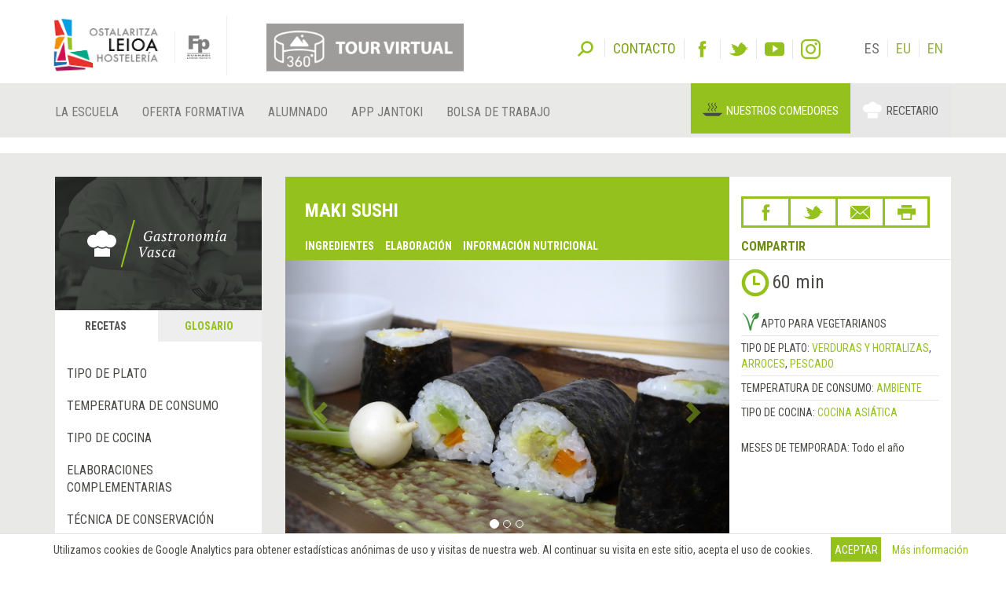

--- FILE ---
content_type: text/html; charset=utf-8
request_url: https://sutondo.hostelerialeioa.net/es/gastro/recipes/maki-sushi
body_size: 18578
content:
<!DOCTYPE html>
<html>
  <head>
      <script defer data-domain="gastronomiavasca.net" src="https://ef820.efaber.net/js/plausible.js"></script>
      <!-- Google tag (gtag.js) - gastronomiavasca.net -->
<script async src="https://www.googletagmanager.com/gtag/js?id=G-D0B9B0J6D2"></script>
<script>
  window.dataLayer = window.dataLayer || [];
  function gtag(){dataLayer.push(arguments);}
  gtag('js', new Date());

  gtag('config', 'G-D0B9B0J6D2');
</script>

    <meta charset="UTF-8">
    <meta name="viewport" content="width=device-width, initial-scale=1">
    <meta name="theme-color" content="#95C11F" />
    <link href="/gastro_favicon.ico" rel="shortcut icon" />
    <title>Maki sushi - Gastronomía Vasca: Escuela de Hostelería Leioa</title>
    <meta name="description" content="Receta: Maki sushi. Verduras y hortalizas, Arroces, Pescado, Ambiente, Cocina asiática">
    
    <link rel="stylesheet" href="/assets/gastro/hleioa-6800c3b749c8ff16bbe91ba1e033677b934e91096d57673469b44e0b466d9910.css" media="all" data-turbolinks-track="true" />
    <script src="/assets/gastro-38fdf466aafe63d99e34c65e5f29633f4f91767b524a4e94649da63e5fbd93a7.js" data-turbolinks-track="true"></script>
    
  <!-- Twitter web intent script  -->                    
  <script>!function(d,s,id){
    var js,fjs=d.getElementsByTagName(s)[0];
    if(!d.getElementById(id)){
      js=d.createElement(s);
      js.id=id;js.src="//platform.twitter.com/widgets.js";
      fjs.parentNode.insertBefore(js,fjs);}} (document,"script","twitter-wjs");
  </script>
  <!-- Facebook open graph markup -->
  <meta property="fb:app_id" content="624815301031877" />
  <meta property="og:url" content="https://sutondo.hostelerialeioa.net/es/gastro/recipes/maki-sushi" />
  <meta property="og:title" content="Maki sushi" />
  <meta property="og:image" content="/uploads/image/file/6612/Maki.jpg" />

    
    <meta name="csrf-param" content="authenticity_token" />
<meta name="csrf-token" content="vl4Duc9EsqsQzz1EOJB3zPd-lxzF9CCp7FRD5JlZxsWpWnq38F6-DZUWXdPuIccF0peCREbioMPr6kdFLkg8Rw" />
  </head>
  <body data-locale='es' id='hsutondo' class="gastro">
        <div class="cookies-eu js-cookies-eu" >
      <span class="cookies-eu-content-holder">Utilizamos cookies de Google Analytics para obtener estadísticas anónimas de uso y visitas de nuestra web. Al continuar su visita en este sitio, acepta el uso de cookies. </span>
      <span class="cookies-eu-button-holder">
      <button class="cookies-eu-ok js-cookies-eu-ok btn btn-success"> Aceptar </button>
        <a href="https://www.hostelerialeioa.net/es/cookies_policy" class="cookies-eu-link" target="_blank"> Más información </a>
      </span>
    </div>

    <header class="page-header">
  <div class="container">
    <div class="tool">  
      <form class="search" role="search" id="search-form" action='https://www.hostelerialeioa.net/es/search' accept-charset="UTF-8" method="post">
        <input name="utf8" type="hidden" value="✓">
        <input type="hidden" name="authenticity_token" value="rkMqTnZ/hp03DYDyVfwysM4UCqGNfhUTNNJPdUdMRuRRMyezT6PsgVxdZyAq4LJnpe8TnQvzcrAvh3isCPwHeQ==">
        <label id="search-label">Buscar</label>
        <input type="hidden" name="key" id="key" value="keyword">
        <input type="hidden" name="new" id="new" value="true">
        <div id="search-input"><input type="search" name="value" id="search-input-text" placeholder="Introduce términos de búsqueda..." class="form-control"></div>
      </form>      
      
      <div class="contact-social-networks">
        <ul class="list-inline"> 
          <li class="contact">
            <a aria-label="Contacto" href='https://www.hostelerialeioa.net/es/about'><span>Contacto</span></a>
          </li>
          <li class="facebook">
            <a rel="noopener nofollow" target="_blank" aria-label="Facebook" href="http://www.facebook.com/Escuela-de-Hosteler%C3%ADa-de-Leioa-121541641202720"><span>Facebook</span></a>
          </li>
          <li class="twitter">
            <a rel="noopener nofollow" target="_blank" aria-label="Twitter" href="https://twitter.com/HosteleriaLeioa"><span>Twitter</span></a>
          </li>
          <li class="youtube">
            <a rel="noopener nofollow" target="_blank" aria-label="Youtube" href="http://www.youtube.com/user/hostelerialeioa"><span>Youtube</span></a>
          </li>
          <li class="instagram">
            <a rel="noopener nofollow" target="_blank" aria-label="Instagram" href="https://www.instagram.com/hostelerialeioa"><span>Instagram</span></a>
          </li>
            <li class="language first">ES</li>
            <li class="language "><a href="/eu/gastro/recipes/maki-sushi">EU</a></li>
            <li class="language "><a href="/en/gastro/recipes/maki-sushi">EN</a></li>
        </ul>
      </div>
    </div>
  </div>
  <nav class="navbar navbar-default" role="navigation">
    <div class="container">
      <div class="navbar-header">
        <div class="logo">
          <a class="navbar-brand only-img" href="/?locale=es">
            <img alt="Leioako Ostalaritza Eskola/Escuela de Hostelería de Leioa" src="/assets/hleioa/ehl_logo_2022-6ce803088cfd01877780b197096f4e37fa2e936b935c86930d2275ed6a30c532.png" />
          </a>
          <a class="banner" target="_blank" rel="noopener nofollow" href="https://www.hostelerialeioa.net/tour_virtual/index.html">
            <img title="Tour virtual" alt="Tour virtual" src="/assets/hleioa/banners/tour_virtual_es-7133fed469d892631c35d008f517fee63bdef81f09c2f44b020e8bb15a9fe2a1.png" />
          </a>
          <a class="fp-logo" target="_blank" rel="noopener nofollow" href="http://www.hezkuntza.ejgv.euskadi.eus/r43-805/es/">
            <img title="FP Euskadi" alt="FP Euskadi" src="/assets/hleioa/fp-euskadi-25d5e4e25325a4507c278441d286c9f53c9bf3cb8f7b0fc48745ad8d13a8fe0f.png" />
          </a>
        </div>
        <button type="button" class="navbar-toggle" data-toggle="collapse" data-target="#navbar-collapse1">
          <span class="sr-only">Toggle navigation</span>
          <span class="icon-bar"></span>
          <span class="icon-bar"></span>
          <span class="icon-bar"></span>
        </button>
      </div>
    </div>
    <div class="collapse navbar-collapse" id="navbar-collapse1">
      <div class="container">
        <ul class="nav navbar-nav main-menu">
  <li class="la-escuela first">
    <a title="LA ESCUELA" locale="es" data-page-id="11" href="https://www.hostelerialeioa.net/es/la-escuela">La Escuela</a>
  </li>
  <li class="oferta-formativa">
    <a title="Oferta Formativa" locale="es" data-page-id="10" href="https://www.hostelerialeioa.net/es/oferta-formativa">Oferta Formativa</a>
  </li>
  <li class="alumnado ">
    <a title="ALUMNADO" locale="es" data-page-id="238" href="https://www.hostelerialeioa.net/es/alumnado">Alumnado</a>
  </li>
  <li class="app-ostalaritza last">
    <a title="App Jantoki" locale="es" data-page-id="356" href="https://www.hostelerialeioa.net/es/app-ostalaritza">App Jantoki</a>
  </li>
</ul>

        <ul class="nav navbar-nav main-menu">
          <li class="job-offers last">
            <a rel="noopener" target="_blank" href="https://www.hostelerialeioa.net/es/job/offers">Bolsa de trabajo</a>
          </li>
        </ul>
        <ul class="nav navbar-nav" id="menu-especial">
          <li class="menu-item menu-item-comedores" id="menu-item-2">
            <a rel="noopener" target="_blank" href="https://jatondo.hostelerialeioa.net/es/canteens">Nuestros comedores</a>
          </li>
          <li class="menu-item menu-item-gastronomico active" id="menu-item-3">
            <a href="/es/gastro/recipes/maki-sushi">Recetario</a>
          </li>
        </ul>
      </div>
    </div>  
  </nav>

  <div class="visible-xs visible-sm banner-xs">
    <a class="banner" target="_blank" rel="noopener nofollow" href="https://www.hostelerialeioa.net/tour_virtual/index.html">
      <img class="center-block" title="Tour virtual" alt="Tour virtual" src="/assets/hleioa/banners/tour_virtual_es-7133fed469d892631c35d008f517fee63bdef81f09c2f44b020e8bb15a9fe2a1.png" />
</a>  </div>
</header>

    
    
    <section class="main" id="top">
      <div class="main-content">
        <div class="section bg-section home-welcome">
          <div class="container">
            <div class="row">
              <div class="col-sm-3 hidden-xs">
                
  <div class="left-column">
    <div class="left-column-banner"></div>
    <div class="left-column-categories">
      <ul class="nav nav-tabs" role="tablist">
        <li role="presentation" class="active">
          <a role="tab" aria-controls="recipes" href="/es/gastro/recipes">Recetas</a>
        </li>
        <li role="presentation" class="">
          <a role="tab" aria-controls="glossary" href="/es/gastro/glossary">Glosario</a>
        </li>
      </ul>
    
      <div class="tab-content">
        <div role="tabpanel" id="recipes" class="tab-pane active">
          <ul>
              <li>
                <a data-toggle="collapse" class="collapse-toggle collapsed" href="#left_category_10">
                  <i class="collapse-toggle-icon"></i>
                  Tipo de plato
</a>                <ul id='left_category_10' class="collapse">
                    <li><a href="/es/gastro/recipes?key=tags&amp;reset=1&amp;value=Beers%7CCervezas%7CGaragardoak">Cervezas</a></li>
                    <li><a href="/es/gastro/recipes?key=tags&amp;reset=1&amp;value=Cocktails%7CC%C3%B3cteles%7CKoktelak">Cócteles</a></li>
                    <li><a href="/es/gastro/recipes?key=tags&amp;reset=1&amp;value=Breakfasts+and+brunch%7CDesayunos+y+brunch%7CGosariak+eta+brunch">Desayunos y brunch</a></li>
                    <li><a href="/es/gastro/recipes?key=tags&amp;reset=1&amp;value=Burguers%7CHamburguesas%7CHanburgesak">Hamburguesas</a></li>
                    <li><a href="/es/gastro/recipes?key=tags&amp;reset=1&amp;value=Juices%2C+milkshakes+and+beverages%7CZumos%2C+batidos+y+refrescos%7CZukuak%2C+irabiatuak+eta+freskagarriak">Zumos, batidos y refrescos</a></li>
                    <li><a href="/es/gastro/recipes?key=tags&amp;reset=1&amp;value=Shellfish%7CMarisco%7CItsaskiena">Marisco</a></li>
                    <li><a href="/es/gastro/recipes?key=tags&amp;reset=1&amp;value=Bread+and+pastries%7CPanes+y+bolleria%7COgia+eta+opilgintza">Panes y bolleria</a></li>
                    <li><a href="/es/gastro/recipes?key=tags&amp;reset=1&amp;value=Pizzas%2C+patty%7CPizzas%2C+empanadas%7CPizzak%2C+enpanada">Pizzas, empanadas</a></li>
                    <li><a href="/es/gastro/recipes?key=tags&amp;reset=1&amp;value=Dessert%7CPostre%7CAzkenburukoa">Postre</a></li>
                    <li><a href="/es/gastro/recipes?key=tags&amp;reset=1&amp;value=Pasta%7CPastas%7CPastak">Pastas</a></li>
                    <li><a href="/es/gastro/recipes?key=tags&amp;reset=1&amp;value=S%C3%A1ndwich%7CBocadillos+y+s%C3%A1ndwiches%7COtartekoak+eta+andwichak">Bocadillos y sándwiches</a></li>
                    <li><a href="/es/gastro/recipes?key=tags&amp;reset=1&amp;value=Pastries%7CReposter%C3%ADa%7CGozokiak">Repostería</a></li>
                    <li><a href="/es/gastro/recipes?key=tags&amp;reset=1&amp;value=Finger+foods%7CPintxos+y+tapas%7CPintxoak">Pintxos y tapas</a></li>
                    <li><a href="/es/gastro/recipes?key=tags&amp;reset=1&amp;value=Ice+creams+and+sorbets%7CHelados+y+sorbetes%7CIzozkiak+eta+Sorbeteak">Helados y sorbetes</a></li>
                    <li><a href="/es/gastro/recipes?key=tags&amp;reset=1&amp;value=Legumes%7CLegumbres%7CLekaleak">Legumbres</a></li>
                    <li><a href="/es/gastro/recipes?key=tags&amp;reset=1&amp;value=Salads%7CEnsaladas%7CEntsaladak">Ensaladas</a></li>
                    <li><a href="/es/gastro/recipes?key=tags&amp;reset=1&amp;value=Eggs%7CHuevos%7CArrautzak">Huevos</a></li>
                    <li><a href="/es/gastro/recipes?key=tags&amp;reset=1&amp;value=Patty%7CEmpanadas%7CEnpanadak">Empanadas</a></li>
                    <li><a href="/es/gastro/recipes?key=tags&amp;reset=1&amp;value=liqueur%7CAguardientes+y+Licores%7CLikore">Aguardientes y Licores</a></li>
                    <li><a href="/es/gastro/recipes?key=tags&amp;reset=1&amp;value=Harvard+plate%7CPlato+Harvard%7CHarvard+platerra">Plato Harvard</a></li>
                    <li><a href="/es/gastro/recipes?key=tags&amp;reset=1&amp;value=Main+course%7CPlato+%C3%BAnico%7CPlater+bakarra">Plato único</a></li>
                    <li><a href="/es/gastro/recipes?key=tags&amp;reset=1&amp;value=Meats%7CCarnes%7COkelak">Carnes</a></li>
                    <li><a href="/es/gastro/recipes?key=tags&amp;reset=1&amp;value=Fish%7CPescado%7CArraina">Pescado</a></li>
                    <li><a href="/es/gastro/recipes?key=tags&amp;reset=1&amp;value=Birds%7CAves%7CHegaztiak">Aves</a></li>
                    <li><a href="/es/gastro/recipes?key=tags&amp;reset=1&amp;value=Vegetables%7CVerduras+y+hortalizas%7CBerdurak+eta+barazkiak">Verduras y hortalizas</a></li>
                    <li><a href="/es/gastro/recipes?key=tags&amp;reset=1&amp;value=Soups+and+creams%7CSopas+y+cremas%7CZopak+eta+Kremak">Sopas y cremas</a></li>
                    <li><a href="/es/gastro/recipes?key=tags&amp;reset=1&amp;value=Rices%7CArroces%7CArrozak">Arroces</a></li>
                    <li><a href="/es/gastro/recipes?key=tags&amp;reset=1&amp;value=Coffee%2C+chocolate+and+infusion%7CCafes%2C+chocolates+e+infusiones%7CKafeak%2C+txokolateak+eta+infusioak">Cafes, chocolates e infusiones</a></li>
                    <li><a href="/es/gastro/recipes?key=tags&amp;reset=1&amp;value=Cheeses%7CQuesos%7CGaztaiak">Quesos</a></li>
                    <li><a href="/es/gastro/recipes?key=tags&amp;reset=1&amp;value=Appetizers+and+canapes%7CAperitivos+y+canap%C3%A9s%7CAperitiboak+eta+kanapeak">Aperitivos y canapés</a></li>
                </ul>
              </li>
              <li>
                <a data-toggle="collapse" class="collapse-toggle collapsed" href="#left_category_11">
                  <i class="collapse-toggle-icon"></i>
                  Temperatura de consumo
</a>                <ul id='left_category_11' class="collapse">
                    <li><a href="/es/gastro/recipes?key=tags&amp;reset=1&amp;value=Warm%7CTemplado%7CEpela">Templado</a></li>
                    <li><a href="/es/gastro/recipes?key=tags&amp;reset=1&amp;value=Hot%7CCaliente%7CBeroa">Caliente</a></li>
                    <li><a href="/es/gastro/recipes?key=tags&amp;reset=1&amp;value=Room+temperature%7CAmbiente%7CGiro-tenperatura">Ambiente</a></li>
                    <li><a href="/es/gastro/recipes?key=tags&amp;reset=1&amp;value=Cold%7CFr%C3%ADo%7CHotza">Frío</a></li>
                </ul>
              </li>
              <li>
                <a data-toggle="collapse" class="collapse-toggle collapsed" href="#left_category_12">
                  <i class="collapse-toggle-icon"></i>
                  Tipo de cocina
</a>                <ul id='left_category_12' class="collapse">
                    <li><a href="/es/gastro/recipes?key=tags&amp;reset=1&amp;value=Peruvian+cuisine%7CCocina+peruana%7CSukaldaritza+peruarra">Cocina peruana</a></li>
                    <li><a href="/es/gastro/recipes?key=tags&amp;reset=1&amp;value=Mexican+cuisine%7CCocina+mexicana%7CSukaldaritza+mexikarra">Cocina mexicana</a></li>
                    <li><a href="/es/gastro/recipes?key=tags&amp;reset=1&amp;value=Arabic+cuisine%7CCocina+%C3%A1rabe%7CArabiar+sukaldaritza">Cocina árabe</a></li>
                    <li><a href="/es/gastro/recipes?key=tags&amp;reset=1&amp;value=5th+range+cuisine%7CCocina+5%C2%AA+Gama%7CBostgarren+gama+sukaldaritza">Cocina 5ª Gama</a></li>
                    <li><a href="/es/gastro/recipes?key=tags&amp;reset=1&amp;value=South+American+cuisine%7CCocina+sudamericana%7CHego+Amerikako+sukaldaritza">Cocina sudamericana</a></li>
                    <li><a href="/es/gastro/recipes?key=tags&amp;reset=1&amp;value=Entomogamy+%28insects%29%7CEntomofagia+%28insectos%29%7CEntomofagia+%28intsektuak%29">Entomofagia (insectos)</a></li>
                    <li><a href="/es/gastro/recipes?key=tags&amp;reset=1&amp;value=Gluten+free+cuisine%7CCocina+sin+gluten%7CGlutenik+gabeko+sukaldaritza">Cocina sin gluten</a></li>
                    <li><a href="/es/gastro/recipes?key=tags&amp;reset=1&amp;value=Asian+cuisine%7CCocina+asi%C3%A1tica%7CSukaldaritza+asiarra">Cocina asiática</a></li>
                    <li><a href="/es/gastro/recipes?key=tags&amp;reset=1&amp;value=Vegan+cuisine%7CCocina+vegana%7CSukaldaritza+beganoa">Cocina vegana</a></li>
                    <li><a href="/es/gastro/recipes?key=tags&amp;reset=1&amp;value=French+cuisine%7CCocina+francesa%7CSukaldaritza+frantsesa">Cocina francesa</a></li>
                    <li><a href="/es/gastro/recipes?key=tags&amp;reset=1&amp;value=Basque+cuisine%7CCocina+vasca%7CEuskal+sukaldaritza">Cocina vasca</a></li>
                    <li><a href="/es/gastro/recipes?key=tags&amp;reset=1&amp;value=Italian+cuisine%7CCocina+italiana%7CSukaldaritza+italiarra">Cocina italiana</a></li>
                    <li><a href="/es/gastro/recipes?key=tags&amp;reset=1&amp;value=European+cuisine%7CCocina+europea%7CSukaldaritza+europarra">Cocina europea</a></li>
                    <li><a href="/es/gastro/recipes?key=tags&amp;reset=1&amp;value=American+cuisine%7CCocina+estadounidense%7CSukaldaritza+amerikarra">Cocina estadounidense</a></li>
                </ul>
              </li>
              <li>
                <a data-toggle="collapse" class="collapse-toggle collapsed" href="#left_category_13">
                  <i class="collapse-toggle-icon"></i>
                  Elaboraciones complementarias
</a>                <ul id='left_category_13' class="collapse">
                    <li><a href="/es/gastro/recipes?key=tags&amp;reset=1&amp;value=Sauces%7CSalsas%7CSaltsak">Salsas</a></li>
                    <li><a href="/es/gastro/recipes?key=tags&amp;reset=1&amp;value=Garnishes%7CGuarniciones%7CHornigaiak">Guarniciones</a></li>
                    <li><a href="/es/gastro/recipes?key=tags&amp;reset=1&amp;value=Technique%7CT%C3%A9cnica%7CTeknika">Técnica</a></li>
                    <li><a href="/es/gastro/recipes?key=tags&amp;reset=1&amp;value=Bakery%7CElaboraciones+de+panader%C3%ADa%7COkingintzako+elaborazioak">Elaboraciones de panadería</a></li>
                    <li><a href="/es/gastro/recipes?key=tags&amp;reset=1&amp;value=Stocks%7CFondos%7CHondoak">Fondos</a></li>
                    <li><a href="/es/gastro/recipes?key=tags&amp;reset=1&amp;value=Dressings%7CAli%C3%B1os%7COngarriak">Aliños</a></li>
                    <li><a href="/es/gastro/recipes?key=tags&amp;reset=1&amp;value=Sweet+%7CElaboraciones+de+pasteler%C3%ADa%7CGozogintzako+elaborazioak">Elaboraciones de pastelería</a></li>
                </ul>
              </li>
              <li>
                <a data-toggle="collapse" class="collapse-toggle collapsed" href="#left_category_47">
                  <i class="collapse-toggle-icon"></i>
                  Técnica de conservación
</a>                <ul id='left_category_47' class="collapse">
                    <li><a href="/es/gastro/recipes?key=tags&amp;reset=1&amp;value=Atmosfera+aldatuan+ontziratzea%7CEnvasado+en+atm%C3%B3sfera+modificada%7CModified+atmosphere">Envasado en atmósfera modificada</a></li>
                    <li><a href="/es/gastro/recipes?key=tags&amp;reset=1&amp;value=Refrigeration%7CRefrigeraci%C3%B3n%7CHotzetan+gorde">Refrigeración</a></li>
                    <li><a href="/es/gastro/recipes?key=tags&amp;reset=1&amp;value=Pasteurization%7CPasteurizaci%C3%B3n%7CPasteurizazio">Pasteurización</a></li>
                </ul>
              </li>
            <li>
              <a data-toggle="collapse" class="collapse-toggle collapsed" href="#seasons">
                  <i class="collapse-toggle-icon"></i>
                  Platos de temporada
</a>                <ul id='seasons' class="collapse">
                    <li><a href="/es/gastro/recipes?key=seasons&amp;reset=1&amp;value=January%7CEnero%7CUrtarrila">Enero</a></li>
                    <li><a href="/es/gastro/recipes?key=seasons&amp;reset=1&amp;value=February%7CFebrero%7COtsaila">Febrero</a></li>
                    <li><a href="/es/gastro/recipes?key=seasons&amp;reset=1&amp;value=March%7CMarzo%7CMartxoa">Marzo</a></li>
                    <li><a href="/es/gastro/recipes?key=seasons&amp;reset=1&amp;value=April%7CAbril%7CApirila">Abril</a></li>
                    <li><a href="/es/gastro/recipes?key=seasons&amp;reset=1&amp;value=May%7CMayo%7CMaiatza">Mayo</a></li>
                    <li><a href="/es/gastro/recipes?key=seasons&amp;reset=1&amp;value=June%7CJunio%7CEkaina">Junio</a></li>
                    <li><a href="/es/gastro/recipes?key=seasons&amp;reset=1&amp;value=July%7CJulio%7CUztaila">Julio</a></li>
                    <li><a href="/es/gastro/recipes?key=seasons&amp;reset=1&amp;value=August%7CAgosto%7CAbuztua">Agosto</a></li>
                    <li><a href="/es/gastro/recipes?key=seasons&amp;reset=1&amp;value=September%7CSeptiembre%7CIraila">Septiembre</a></li>
                    <li><a href="/es/gastro/recipes?key=seasons&amp;reset=1&amp;value=October%7COctubre%7CUrria">Octubre</a></li>
                    <li><a href="/es/gastro/recipes?key=seasons&amp;reset=1&amp;value=November%7CNoviembre%7CAzaroa">Noviembre</a></li>
                    <li><a href="/es/gastro/recipes?key=seasons&amp;reset=1&amp;value=December%7CDiciembre%7CAbendua">Diciembre</a></li>
                </ul>
            </li>
          </ul>
        </div>
        <div role="tabpanel" id="glossary" class="tab-pane ">
          <ul><li>
          <ul style="margin-left: 0">
              <li class=""><a href="/es/gastro/glossary_category/aves">Aves</a></li>
              <li class=""><a href="/es/gastro/glossary_category/bebidas">Bebidas</a></li>
              <li class=""><a href="/es/gastro/glossary_category/carnes">Carnes</a></li>
              <li class=""><a href="/es/gastro/glossary_category/caza-de-pelo">Caza de pelo</a></li>
              <li class=""><a href="/es/gastro/glossary_category/caza-de-pluma">Caza de pluma</a></li>
              <li class=""><a href="/es/gastro/glossary_category/cereales">Cereales</a></li>
              <li class=""><a href="/es/gastro/glossary_category/condimentos-especias-y-aditivos">Condimentos, especias y aditivos</a></li>
              <li class=""><a href="/es/gastro/glossary_category/conservas-encurtidos-y-escabeches">Conservas, encurtidos y escabeches</a></li>
              <li class=""><a href="/es/gastro/glossary_category/cortes-de-carnes">Cortes de carnes</a></li>
              <li class=""><a href="/es/gastro/glossary_category/cortes-de-pescado">Cortes de pescado</a></li>
              <li class=""><a href="/es/gastro/glossary_category/cortes-de-verdura">Cortes de verdura</a></li>
              <li class=""><a href="/es/gastro/glossary_category/despojos">Despojos</a></li>
              <li class=""><a href="/es/gastro/glossary_category/frutos-secos">Frutos secos</a></li>
              <li class=""><a href="/es/gastro/glossary_category/grasas-comestibles-y-vinagres">Grasas comestibles y vinagres</a></li>
              <li class=""><a href="/es/gastro/glossary_category/hierbas-aromaticas">Hierbas aromáticas</a></li>
              <li class=""><a href="/es/gastro/glossary_category/huevos-y-derivados">Huevos y derivados</a></li>
              <li class=""><a href="/es/gastro/glossary_category/insectos">Insectos</a></li>
              <li class=""><a href="/es/gastro/glossary_category/leche-nata-y-derivados">Leche, nata y derivados</a></li>
              <li class=""><a href="/es/gastro/glossary_category/legumbres">Legumbres </a></li>
              <li class=""><a href="/es/gastro/glossary_category/marisco">Marisco</a></li>
              <li class=""><a href="/es/gastro/glossary_category/material-de-cocina">Material de cocina y pastelería</a></li>
              <li class=""><a href="/es/gastro/glossary_category/material-de-servicio">Material de servicio</a></li>
              <li class=""><a href="/es/gastro/glossary_category/pasta-arroces-harinas-y-derivados">Pasta, arroces, harinas y derivados</a></li>
              <li class=""><a href="/es/gastro/glossary_category/pescados">Pescados</a></li>
              <li class=""><a href="/es/gastro/glossary_category/productos-carnicos-salazones-adobos-y-fiambres">Productos cárnicos, salazones, adobos y fiambres</a></li>
              <li class=""><a href="/es/gastro/glossary_category/productos-de-pasteleria-y-panaderia">Productos de pastelería y panadería </a></li>
              <li class=""><a href="/es/gastro/glossary_category/setas">Setas</a></li>
              <li class=""><a href="/es/gastro/glossary_category/tecnicas-de-cocina-y-pasteleria">Técnicas de cocina y pastelería</a></li>
              <li class=""><a href="/es/gastro/glossary_category/tecnicas-de-servicio">Técnicas de servicio</a></li>
              <li class=""><a href="/es/gastro/glossary_category/verduras-frutas-tuberculos-y-algas">Verduras, frutas, tubérculos y algas</a></li>
          </ul>
          </li></ul>
        </div>
      </div>
    </div>
  </div>

              </div>
              <div class="col-sm-9">
                
<div class="item-header recipe-header">
  <div class="row">
    <div class="col-sm-8 cell-col">
      <div class="item-header-title">
        <h1 class="item-title recipe-title">Maki sushi</h1>
        <ul class="links hidden-xs" data-turbolinks="false">
          <li><a data-scroll="true" href="#ingredients">Ingredientes</a></li>
            <li><a data-scroll="true" href="#elaboration">Elaboración</a></li>
            <li><a data-scroll="true" href="#nutritional_info">Información nutricional</a></li>
        </ul>
      </div>
    </div>
    <div class="col-sm-4 cell-col">
      <div class="item-header-right-container">
        

<div class="share-link-icons">
  <ul class="share">
    <li class="facebook">
      <a class="fb-custom-share-button" data-href="https://sutondo.hostelerialeioa.net/es/gastro/recipes/maki-sushi" data-title="Maki sushi" title="Facebook" href="https://www.facebook.com/dialog/share?title=Maki+sushi&amp;u=https%3A%2F%2Fsutondo.hostelerialeioa.net%2Fes%2Fgastro%2Frecipes%2Fmaki-sushi"><span>Facebook</span></a>
    </li>
    <li class="twitter">
      <a title="Twitter" href="https://twitter.com/intent/tweet?count=none&amp;text=Maki+sushi&amp;url=https%3A%2F%2Fsutondo.hostelerialeioa.net%2Fes%2Fgastro%2Frecipes%2Fmaki-sushi"><span>Twitter</span></a>
    </li>
    <li class="email">
      <a title="Email" href="mailto:?&amp;subject=Recomendación desde Escuela de Hostelería de Leioa&amp;body=He+pensado+que+podr%C3%ADa+interesarte+el+siguiente+enlace+en+la+Escuela+de+Hosteler%C3%ADa+de+Leioa%0A%0AMaki+sushi%0Ahttps%3A%2F%2Fsutondo.hostelerialeioa.net%2Fes%2Fgastro%2Frecipes%2Fmaki-sushi"><span>Email</span></a>
    </li>
      <li class="print">
        <a data-toggle="modal" data-target="#print_modal" title="Imprimir" href="#"><span>Imprimir</span></a>
      </li>
  </ul>
  <p>Compartir</p>
</div>


      </div>
    </div>
  </div>
</div>

<div class="item-images-categories recipe-images-categories">
  <div class="row">
    <div class="col-sm-8 cell-col">
      
<div class="item-images recipe-images">
  <div id="item-carousel-0" class="carousel slide" data-interval="5000">
        <ol class="carousel-indicators">
            <li data-target="#item-carousel" data-slide-to="0" class="active"></li>
            <li data-target="#item-carousel" data-slide-to="1" class=""></li>
            <li data-target="#item-carousel" data-slide-to="2" class=""></li>
        </ol>

      <div class="carousel-inner" role="listbox">
          <div class="item active">
            <a class="fancybox" rel="item_1542_gallery" href="/uploads/image/file/6612/w700_Maki.jpg">
              <img width="100%" alt="Maki sushi" src="/uploads/image/file/6612/w700_Maki.jpg" />
</a>          </div>
          <div class="item ">
            <a class="fancybox" rel="item_1542_gallery" href="/uploads/image/file/6615/w700_maki1.jpg">
              <img width="100%" alt="Maki sushi" src="/uploads/image/file/6615/w700_maki1.jpg" />
</a>          </div>
          <div class="item ">
            <a class="fancybox" rel="item_1542_gallery" href="/uploads/image/file/10689/w700_maki_sushi_de_langostino_y_aguacate.jpg">
              <img width="100%" alt="Maki sushi" src="/uploads/image/file/10689/w700_maki_sushi_de_langostino_y_aguacate.jpg" />
</a>          </div>
      </div>
      
        <a class="left carousel-control" href='#item-carousel-0' role="button" data-slide="prev">
          <span class="glyphicon glyphicon-chevron-left" aria-hidden="true"></span>
          <span class="sr-only">&amp;lsaquo; Anterior</span>
        </a>
        <a class="right carousel-control" href='#item-carousel-0' role="button" data-slide="next">
          <span class="glyphicon glyphicon-chevron-right" aria-hidden="true"></span>
          <span class="sr-only">Siguiente &amp;rsaquo;</span>
        </a>
  </div>
</div>
      
    </div>
    <div class="col-sm-4 cell-col">
      <div class="item-section-right-container">
          <div class="item-elaboration-time">
            <span class="glyphicon glyphicon-time"></span>
            <span class="elaboration-time">60 min</span>
          </div>  
          <div class="item-vegetarian">
            <img title="Apto para vegetarianos" class="vegetarian_icon" alt="" src="/assets/icons/vegetarian-8204ebdc760a2e5b0a5808f3b1cd3ed90d9847e824459e059bb70f6225783987.png" />
            <span>Apto para vegetarianos</span>
          </div>
          <div class="item-categories">
              <div class="item-category">
                  <span class="key">Tipo de plato: </span>
                <a href="/es/gastro/recipes?key=tags&amp;reset=1&amp;value=Vegetables%7CVerduras+y+hortalizas%7CBerdurak+eta+barazkiak">Verduras y hortalizas</a>, <a href="/es/gastro/recipes?key=tags&amp;reset=1&amp;value=Rices%7CArroces%7CArrozak">Arroces</a>, <a href="/es/gastro/recipes?key=tags&amp;reset=1&amp;value=Fish%7CPescado%7CArraina">Pescado</a>
              </div>
              <div class="item-category">
                  <span class="key">Temperatura de consumo: </span>
                <a href="/es/gastro/recipes?key=tags&amp;reset=1&amp;value=Room+temperature%7CAmbiente%7CGiro-tenperatura">Ambiente</a>
              </div>
              <div class="item-category">
                  <span class="key">Tipo de cocina: </span>
                <a href="/es/gastro/recipes?key=tags&amp;reset=1&amp;value=Asian+cuisine%7CCocina+asi%C3%A1tica%7CSukaldaritza+asiarra">Cocina asiática</a>
              </div>
          </div>
        <div class="item-season">
  <span class="key text-uppercase">Meses de temporada: </span>
    Todo el año
</div>
      </div>
    </div>
  </div>
</div>

  <div class="item-section" id='recipe-allergens' style="margin-top: 1px;margin-bottom:30px;">
    <div class="item-subsection item-allergens" style="padding: 20px 10px 10px;">
      <div class="item-subsection-title-alt">Alérgenos: </div>
      <div class="item-subsection-data recipe-allergens justify-content-start">
          <figure class="allergen"><img alt="Gluten" src="/assets/allergens/gluten-71298300a981421e9c1a161c5ea17a3bc7362b0944168e3ba34620c17355a9fe.svg" /><figcaption>Gluten</figcaption></figure>
          <figure class="allergen"><img alt="Leche" src="/assets/allergens/milk-20823db0839801917bd87017bb59a764444754a666fa7eb4c02239f8fa77cc13.svg" /><figcaption>Leche</figcaption></figure>
          <figure class="allergen"><img alt="Trazas de crustáceos" src="/assets/allergens/crustaceans_traces-e1c50c9bcc7ab2d2ced13e61dba917b7039695c30f5ef8ed742dc5ea4db9fd1c.svg" /><figcaption>Trazas de crustáceos</figcaption></figure>
          <figure class="allergen"><img alt="Trazas de moluscos" src="/assets/allergens/molluscs_traces-98c9164e6e6886b3f997ea7ff7c55a51773196be2c366bcaac11229d9f3d40e6.svg" /><figcaption>Trazas de moluscos</figcaption></figure>
          <figure class="allergen"><img alt="Trazas de pescado" src="/assets/allergens/fish_traces-697a938b650c5c8b63dcc4120ec5bbb560255d8e0a573c9df408cdf93b9747f4.svg" /><figcaption>Trazas de pescado</figcaption></figure>
      </div>
    </div>
  </div>

  <div class="item-section" id='ingredients'>
    <div class="item-section-title">
      <div class="row">
        <div class="col-sm-12">
          <span class="quantity-title">Ingredientes para 5 raciones</span>
          <a data-toggle="collapse" class="collapsed change-quantity-link" href="#change_quantity">
            <span>Calcular raciones</span>
</a>        </div>
      </div>
    </div>
    <div class="item-section-data">
      <div class="row">
        <div class="col-sm-12">
          <div class="change-quantity">
            <div id="change_quantity" class='change-quantity-form collapse'>
              <form action="/es/gastro/recipes/maki-sushi" accept-charset="UTF-8" method="get">
                <div class="row">
                  <div class="col-sm-9">Ingredientes para <input type="text" name="n_dishes" id="n_dishes" value="5" size="4" /> raciones/unidades </div>
                  <div class="col-sm-3"><input type="submit" name="" value="Calcular" data-disable-with="Calcular" /></div>
                </div>
</form>            </div>
          </div>
        </div>
      </div>
      
        <div class="row">
      <div class="col-sm-6">
        <div class="recipe-item">
          <span class="name"><a href="/es/gastro/recipes/arroz-sushi-sumeshi">Arroz sushi (sumeshi)</a></span>
          <span class="quantity">0.25 kg</span>
        </div>
      </div>
      <div class="col-sm-6">
        <div class="recipe-item">
          <span class="name"><a href="/es/gastro/glossary/alga-nori">Alga nori</a></span>
          <span class="quantity">5.0 g</span>
        </div>
      </div>
  </div>
  <div class="row">
      <div class="col-sm-6">
        <div class="recipe-item">
          <span class="name"><a href="/es/gastro/glossary/pepino">Pepino</a></span>
          <span class="quantity">0.125 kg</span>
        </div>
      </div>
      <div class="col-sm-6">
        <div class="recipe-item">
          <span class="name"><a href="/es/gastro/glossary/queso-fresco">Queso fresco</a></span>
          <span class="quantity">0.1 kg</span>
        </div>
      </div>
  </div>


        <div class="subrecipe">
          <div class="item-section-subtitle">
            <a data-toggle="collapse" class="collapse-toggle collapsed" href="#subrecipe_2383">
              <i class="collapse-toggle-icon"></i>
              Ingredientes para Arroz sushi (sumeshi) (0.25 kg)
</a>              <a class="subrecipe-link" href="/es/gastro/recipes/arroz-sushi-sumeshi">Ver Receta</a>
          </div>
          <div id='subrecipe_2383' class="subrecipe-items collapse">
              <div class="row">
      <div class="col-sm-6">
        <div class="recipe-item">
          <span class="name">Arroz para sushi</span>
          <span class="quantity">0.25 kg</span>
        </div>
      </div>
      <div class="col-sm-6">
        <div class="recipe-item">
          <span class="name"><a href="/es/gastro/glossary/vinagre-de-arroz">Vinagre de arroz</a></span>
          <span class="quantity">0.033 l</span>
        </div>
      </div>
  </div>
  <div class="row">
      <div class="col-sm-6">
        <div class="recipe-item">
          <span class="name"><a href="/es/gastro/glossary/azucar">Azúcar</a></span>
          <span class="quantity">0.013 kg</span>
        </div>
      </div>
      <div class="col-sm-6">
        <div class="recipe-item">
          <span class="name"><a href="/es/gastro/glossary/sal">Sal </a></span>
          <span class="quantity">5.0 g</span>
        </div>
      </div>
  </div>
  <div class="row">
      <div class="col-sm-6">
        <div class="recipe-item">
          <span class="name"><a href="/es/gastro/glossary/agua">Agua</a></span>
          <span class="quantity">0.25 l</span>
        </div>
      </div>
  </div>

          </div>
        </div>
    </div>
  </div>

  <div class="item-section" id='elaboration'>
    <div class="item-section-title">Elaboración</div>
    <div class="item-section-data">
      <div class="standard-content">
        <ul>
<li>En primer lugar preparar el arroz para <a href="/es/gastro/recipes/arroz-sushi-sumeshi" target="_blank" rel="noopener">sushi</a>.</li>
<li>Una vez listo el arroz, filmar una estera de bamb&uacute; y extender el alga Nori con la parte m&aacute;s brillante para abajo. Sobre el alga y habiendo humedecido previamente las manos extender el arroz sobre 3/4 del alga (dejar 1/4 parte sin cubrir para facilitar el cierre).</li>
<li>Una vez extendido el arroz colocar la zanahoria, aguacate, salm&oacute;n (previamente congelado)...u otro relleno, pero en bastones en sentido horizontal.</li>
<li>Enrollar el maki con la ayuda de la estera presionando un poco para que quede bien prensado.</li>
<li>Cortar en seis u ocho makis con un cuchillo bien afilado y ligeramente humedecido</li>
<li>Acompa&ntilde;ar de wasabi obtenido de disolver el wasabi en polvo en un poco de agua o en su defecto se puede adquirir en forma de pasta.</li>
<li>Tambi&eacute;n se puede acompa&ntilde;ar de salsa ponzu obtenida de calentar el mirin con un poco de jengibre en brunoise, a&ntilde;adir el zumo de c&iacute;tricos fuera del fuego y por &uacute;ltimo la salsa de soja. Servir en fr&iacute;o.</li>
<li>Opcionalmente se guarnece con jengibre encurtido.</li>
</ul>
      </div>
    </div>
  </div>

  <div class="item-section" id='nutritional_info'>
    <div class="item-section-title">Información nutricional (1 ración)</div>
    <div class="item-section-data">
      <div class="featured-nutrition-attributes">
        <div class="row">
            <div class="col-sm-3">
              <div class="featured-nutrition-attribute">
                <div class="name">Energía</div>
                <div class="quantity">224.2</div>
                <div class="units">kcal</div>
              </div>
            </div>
            <div class="col-sm-3">
              <div class="featured-nutrition-attribute">
                <div class="name">Carbohidratos</div>
                <div class="quantity">41.64</div>
                <div class="units">g</div>
              </div>
            </div>
            <div class="col-sm-3">
              <div class="featured-nutrition-attribute">
                <div class="name">Proteínas</div>
                <div class="quantity">7.28</div>
                <div class="units">g</div>
              </div>
            </div>
            <div class="col-sm-3">
              <div class="featured-nutrition-attribute">
                <div class="name">Grasas</div>
                <div class="quantity">2.76</div>
                <div class="units">g</div>
              </div>
            </div>
        </div>
      </div>

        <div class="row">
            <div class="col-sm-6">
              <div class="nutrition-attribute">
                <span class="name">Azúcares</span>
                <span class="quantity">
                  6.97
                  g
                </span>
              </div>
            </div>
            <div class="col-sm-6">
              <div class="nutrition-attribute">
                <span class="name">Sal (Sodio)</span>
                <span class="quantity">
                  636.98
                  mg
                </span>
              </div>
            </div>
        </div>
        <div class="row">
            <div class="col-sm-6">
              <div class="nutrition-attribute">
                <span class="name">Ácido fólico</span>
                <span class="quantity">
                  5.94
                  ug
                </span>
              </div>
            </div>
            <div class="col-sm-6">
              <div class="nutrition-attribute">
                <span class="name">Vitamina C</span>
                <span class="quantity">
                  2.07
                  g
                </span>
              </div>
            </div>
        </div>
        <div class="row">
            <div class="col-sm-6">
              <div class="nutrition-attribute">
                <span class="name">Vitamina A</span>
                <span class="quantity">
                  14.54
                  ug
                </span>
              </div>
            </div>
            <div class="col-sm-6">
              <div class="nutrition-attribute">
                <span class="name">Zinc</span>
                <span class="quantity">
                  0.47
                  mg
                </span>
              </div>
            </div>
        </div>
        <div class="row">
            <div class="col-sm-6">
              <div class="nutrition-attribute">
                <span class="name">Hierro</span>
                <span class="quantity">
                  0.32
                  mg
                </span>
              </div>
            </div>
            <div class="col-sm-6">
              <div class="nutrition-attribute">
                <span class="name">Calcio</span>
                <span class="quantity">
                  45.38
                  mg
                </span>
              </div>
            </div>
        </div>
        <div class="row">
            <div class="col-sm-6">
              <div class="nutrition-attribute">
                <span class="name">Colesterol</span>
                <span class="quantity">
                  2.9
                  mg
                </span>
              </div>
            </div>
            <div class="col-sm-6">
              <div class="nutrition-attribute">
                <span class="name">Ácidos grasos polinsaturados</span>
                <span class="quantity">
                  0.14
                  g
                </span>
              </div>
            </div>
        </div>
        <div class="row">
            <div class="col-sm-6">
              <div class="nutrition-attribute">
                <span class="name">Ácidos grasos monoinsaturados</span>
                <span class="quantity">
                  0.65
                  g
                </span>
              </div>
            </div>
            <div class="col-sm-6">
              <div class="nutrition-attribute">
                <span class="name">Ácidos grasos saturados</span>
                <span class="quantity">
                  1.31
                  g
                </span>
              </div>
            </div>
        </div>
        <div class="row">
            <div class="col-sm-6">
              <div class="nutrition-attribute">
                <span class="name">Fibra</span>
                <span class="quantity">
                  1.38
                  g
                </span>
              </div>
            </div>
        </div>
      <div class="nutritional-info-advice">
        Los datos son de carácter puramente orientativo y no deben usarse con fines médicos. Los responsables de la web se eximen de cualquier responsabilidad. 
      </div>
    </div>
  </div>


  <div class="item-section" id='used_in_recipes'>
    <div class="item-section-title">Recetas</div>
    <div class="item-section-data">
      <div class="items-group">
        
  <div class='col-sm-6 col-lg-4'>
    <a class="wrapper-link" href="/es/gastro/recipes/surtido-de-sushi">
      <div class="item recipe">
        <div class="item-image">
            <figure class='figure-col-4'><img alt="Surtido de sushi" src="https://www.gastronomiavasca.net/uploads/image/file/6620/w300_maki__nigiri_y_california_roll.jpg" /></figure>
            <div class="item-image-data">
              <span class="glyphicon glyphicon-time"></span>
              <span class="elaboration-time">80 min</span>
            </div>
        </div>
        <div class="item-data">
          <h2 class="item-title">Surtido de sushi</h2>    
            <div class="item-categories">
              <ul>
                  <li>
                      <span class="key">Tipo de plato: </span>
                    Verduras y hortalizas, Arroces, Marisco, Pescado
                  </li>
                  <li>
                      <span class="key">Temperatura de consumo: </span>
                    Ambiente
                  </li>
                  <li>
                      <span class="key">Tipo de cocina: </span>
                    Cocina asiática
                  </li>
              </ul>
            </div>
        </div>
      </div>
</a>  </div>

      </div>
    </div>
  </div>

<div class="modal fade" id="print_modal" tabindex="-1" role="dialog" aria-labelledby="printModal">
  <div class="modal-dialog" role="document">
    <div class="modal-content">
      <div class="modal-header">
        <button type="button" class="close" data-dismiss="modal" aria-label="Close">
          <span aria-hidden="true">&times;</span>
        </button>
        <h4 class="modal-title" id="printModal">
          <span class="glyphicon glyphicon-print"></span>
          Configuración de la impresión
        </h4>
      </div>
      <form class="new_print_recipe" id="new_print_recipe" action="/es/gastro/recipes/maki-sushi.pdf" accept-charset="UTF-8" method="get">
        <input autocomplete="off" type="hidden" value="1542" name="print_recipe[item_id]" id="print_recipe_item_id" />
        <input autocomplete="off" type="hidden" value="Recipe" name="print_recipe[item_type]" id="print_recipe_item_type" />
          <input type="hidden" name="n_dishes" id="n_dishes" value="5" autocomplete="off" />
        <div class="modal-body">
          <div class="form-group">
            <label class="control-label" for="print_recipe_locales">Idiomas</label>
            <div class="form-control">
              <input type="hidden" name="print_recipe[locales][]" value="" autocomplete="off" />
                <label class="checkbox-inline">
                  <input type="checkbox" value="es" checked="checked" name="print_recipe[locales][]" id="print_recipe_locales_es" />Castellano
                </label>

                <label class="checkbox-inline">
                  <input type="checkbox" value="eu" name="print_recipe[locales][]" id="print_recipe_locales_eu" />Euskara
                </label>

                <label class="checkbox-inline">
                  <input type="checkbox" value="en" name="print_recipe[locales][]" id="print_recipe_locales_en" />English
                </label>
            </div>
          </div>
            <div class="checkbox">
              <label>
                <input name="print_recipe[images]" type="hidden" value="0" autocomplete="off" /><input type="checkbox" value="1" name="print_recipe[images]" id="print_recipe_images" />
                Incluir fotografías
              </label>  
            </div>
            <!-- :recipe_info and :ingredients_info are never shown in gastro -->
            <div class="checkbox">
              <label>
                <input name="print_recipe[subrecipes_description]" type="hidden" value="0" autocomplete="off" /><input type="checkbox" value="1" name="print_recipe[subrecipes_description]" id="print_recipe_subrecipes_description" />
                Incluir descripciones de semielaborados
              </label>  
            </div>
          <div class="checkbox">
            <label>
              <input name="print_recipe[nutritional_info]" type="hidden" value="0" autocomplete="off" /><input type="checkbox" value="1" name="print_recipe[nutritional_info]" id="print_recipe_nutritional_info" />
              Incluir información nutricional
            </label>  
          </div>
          <div class="checkbox">
            <label>
              <input name="print_recipe[allergens]" type="hidden" value="0" autocomplete="off" /><input type="checkbox" value="1" name="print_recipe[allergens]" id="print_recipe_allergens" />
              Incluir alérgenos
            </label>  
          </div>
        </div>
        <div class="modal-footer">
          <input type="submit" name="commit" value="Imprimir" class="btn btn-primary" data-disable-with="Imprimir" />
          <button type="button" class="btn btn-outline-dark" data-dismiss="modal">Cancelar</button>
        </div>
</form>    </div>
  </div>
</div>


              </div>
              <div class="col-sm-3 visible-xs">
                
  <div class="left-column">
    <div class="left-column-banner"></div>
    <div class="left-column-categories">
      <ul class="nav nav-tabs" role="tablist">
        <li role="presentation" class="active">
          <a role="tab" aria-controls="recipes" href="/es/gastro/recipes">Recetas</a>
        </li>
        <li role="presentation" class="">
          <a role="tab" aria-controls="glossary" href="/es/gastro/glossary">Glosario</a>
        </li>
      </ul>
    
      <div class="tab-content">
        <div role="tabpanel" id="recipes" class="tab-pane active">
          <ul>
              <li>
                <a data-toggle="collapse" class="collapse-toggle collapsed" href="#bottom_category_10">
                  <i class="collapse-toggle-icon"></i>
                  Tipo de plato
</a>                <ul id='bottom_category_10' class="collapse">
                    <li><a href="/es/gastro/recipes?key=tags&amp;reset=1&amp;value=Beers%7CCervezas%7CGaragardoak">Cervezas</a></li>
                    <li><a href="/es/gastro/recipes?key=tags&amp;reset=1&amp;value=Cocktails%7CC%C3%B3cteles%7CKoktelak">Cócteles</a></li>
                    <li><a href="/es/gastro/recipes?key=tags&amp;reset=1&amp;value=Breakfasts+and+brunch%7CDesayunos+y+brunch%7CGosariak+eta+brunch">Desayunos y brunch</a></li>
                    <li><a href="/es/gastro/recipes?key=tags&amp;reset=1&amp;value=Burguers%7CHamburguesas%7CHanburgesak">Hamburguesas</a></li>
                    <li><a href="/es/gastro/recipes?key=tags&amp;reset=1&amp;value=Juices%2C+milkshakes+and+beverages%7CZumos%2C+batidos+y+refrescos%7CZukuak%2C+irabiatuak+eta+freskagarriak">Zumos, batidos y refrescos</a></li>
                    <li><a href="/es/gastro/recipes?key=tags&amp;reset=1&amp;value=Shellfish%7CMarisco%7CItsaskiena">Marisco</a></li>
                    <li><a href="/es/gastro/recipes?key=tags&amp;reset=1&amp;value=Bread+and+pastries%7CPanes+y+bolleria%7COgia+eta+opilgintza">Panes y bolleria</a></li>
                    <li><a href="/es/gastro/recipes?key=tags&amp;reset=1&amp;value=Pizzas%2C+patty%7CPizzas%2C+empanadas%7CPizzak%2C+enpanada">Pizzas, empanadas</a></li>
                    <li><a href="/es/gastro/recipes?key=tags&amp;reset=1&amp;value=Dessert%7CPostre%7CAzkenburukoa">Postre</a></li>
                    <li><a href="/es/gastro/recipes?key=tags&amp;reset=1&amp;value=Pasta%7CPastas%7CPastak">Pastas</a></li>
                    <li><a href="/es/gastro/recipes?key=tags&amp;reset=1&amp;value=S%C3%A1ndwich%7CBocadillos+y+s%C3%A1ndwiches%7COtartekoak+eta+andwichak">Bocadillos y sándwiches</a></li>
                    <li><a href="/es/gastro/recipes?key=tags&amp;reset=1&amp;value=Pastries%7CReposter%C3%ADa%7CGozokiak">Repostería</a></li>
                    <li><a href="/es/gastro/recipes?key=tags&amp;reset=1&amp;value=Finger+foods%7CPintxos+y+tapas%7CPintxoak">Pintxos y tapas</a></li>
                    <li><a href="/es/gastro/recipes?key=tags&amp;reset=1&amp;value=Ice+creams+and+sorbets%7CHelados+y+sorbetes%7CIzozkiak+eta+Sorbeteak">Helados y sorbetes</a></li>
                    <li><a href="/es/gastro/recipes?key=tags&amp;reset=1&amp;value=Legumes%7CLegumbres%7CLekaleak">Legumbres</a></li>
                    <li><a href="/es/gastro/recipes?key=tags&amp;reset=1&amp;value=Salads%7CEnsaladas%7CEntsaladak">Ensaladas</a></li>
                    <li><a href="/es/gastro/recipes?key=tags&amp;reset=1&amp;value=Eggs%7CHuevos%7CArrautzak">Huevos</a></li>
                    <li><a href="/es/gastro/recipes?key=tags&amp;reset=1&amp;value=Patty%7CEmpanadas%7CEnpanadak">Empanadas</a></li>
                    <li><a href="/es/gastro/recipes?key=tags&amp;reset=1&amp;value=liqueur%7CAguardientes+y+Licores%7CLikore">Aguardientes y Licores</a></li>
                    <li><a href="/es/gastro/recipes?key=tags&amp;reset=1&amp;value=Harvard+plate%7CPlato+Harvard%7CHarvard+platerra">Plato Harvard</a></li>
                    <li><a href="/es/gastro/recipes?key=tags&amp;reset=1&amp;value=Main+course%7CPlato+%C3%BAnico%7CPlater+bakarra">Plato único</a></li>
                    <li><a href="/es/gastro/recipes?key=tags&amp;reset=1&amp;value=Meats%7CCarnes%7COkelak">Carnes</a></li>
                    <li><a href="/es/gastro/recipes?key=tags&amp;reset=1&amp;value=Fish%7CPescado%7CArraina">Pescado</a></li>
                    <li><a href="/es/gastro/recipes?key=tags&amp;reset=1&amp;value=Birds%7CAves%7CHegaztiak">Aves</a></li>
                    <li><a href="/es/gastro/recipes?key=tags&amp;reset=1&amp;value=Vegetables%7CVerduras+y+hortalizas%7CBerdurak+eta+barazkiak">Verduras y hortalizas</a></li>
                    <li><a href="/es/gastro/recipes?key=tags&amp;reset=1&amp;value=Soups+and+creams%7CSopas+y+cremas%7CZopak+eta+Kremak">Sopas y cremas</a></li>
                    <li><a href="/es/gastro/recipes?key=tags&amp;reset=1&amp;value=Rices%7CArroces%7CArrozak">Arroces</a></li>
                    <li><a href="/es/gastro/recipes?key=tags&amp;reset=1&amp;value=Coffee%2C+chocolate+and+infusion%7CCafes%2C+chocolates+e+infusiones%7CKafeak%2C+txokolateak+eta+infusioak">Cafes, chocolates e infusiones</a></li>
                    <li><a href="/es/gastro/recipes?key=tags&amp;reset=1&amp;value=Cheeses%7CQuesos%7CGaztaiak">Quesos</a></li>
                    <li><a href="/es/gastro/recipes?key=tags&amp;reset=1&amp;value=Appetizers+and+canapes%7CAperitivos+y+canap%C3%A9s%7CAperitiboak+eta+kanapeak">Aperitivos y canapés</a></li>
                </ul>
              </li>
              <li>
                <a data-toggle="collapse" class="collapse-toggle collapsed" href="#bottom_category_11">
                  <i class="collapse-toggle-icon"></i>
                  Temperatura de consumo
</a>                <ul id='bottom_category_11' class="collapse">
                    <li><a href="/es/gastro/recipes?key=tags&amp;reset=1&amp;value=Warm%7CTemplado%7CEpela">Templado</a></li>
                    <li><a href="/es/gastro/recipes?key=tags&amp;reset=1&amp;value=Hot%7CCaliente%7CBeroa">Caliente</a></li>
                    <li><a href="/es/gastro/recipes?key=tags&amp;reset=1&amp;value=Room+temperature%7CAmbiente%7CGiro-tenperatura">Ambiente</a></li>
                    <li><a href="/es/gastro/recipes?key=tags&amp;reset=1&amp;value=Cold%7CFr%C3%ADo%7CHotza">Frío</a></li>
                </ul>
              </li>
              <li>
                <a data-toggle="collapse" class="collapse-toggle collapsed" href="#bottom_category_12">
                  <i class="collapse-toggle-icon"></i>
                  Tipo de cocina
</a>                <ul id='bottom_category_12' class="collapse">
                    <li><a href="/es/gastro/recipes?key=tags&amp;reset=1&amp;value=Peruvian+cuisine%7CCocina+peruana%7CSukaldaritza+peruarra">Cocina peruana</a></li>
                    <li><a href="/es/gastro/recipes?key=tags&amp;reset=1&amp;value=Mexican+cuisine%7CCocina+mexicana%7CSukaldaritza+mexikarra">Cocina mexicana</a></li>
                    <li><a href="/es/gastro/recipes?key=tags&amp;reset=1&amp;value=Arabic+cuisine%7CCocina+%C3%A1rabe%7CArabiar+sukaldaritza">Cocina árabe</a></li>
                    <li><a href="/es/gastro/recipes?key=tags&amp;reset=1&amp;value=5th+range+cuisine%7CCocina+5%C2%AA+Gama%7CBostgarren+gama+sukaldaritza">Cocina 5ª Gama</a></li>
                    <li><a href="/es/gastro/recipes?key=tags&amp;reset=1&amp;value=South+American+cuisine%7CCocina+sudamericana%7CHego+Amerikako+sukaldaritza">Cocina sudamericana</a></li>
                    <li><a href="/es/gastro/recipes?key=tags&amp;reset=1&amp;value=Entomogamy+%28insects%29%7CEntomofagia+%28insectos%29%7CEntomofagia+%28intsektuak%29">Entomofagia (insectos)</a></li>
                    <li><a href="/es/gastro/recipes?key=tags&amp;reset=1&amp;value=Gluten+free+cuisine%7CCocina+sin+gluten%7CGlutenik+gabeko+sukaldaritza">Cocina sin gluten</a></li>
                    <li><a href="/es/gastro/recipes?key=tags&amp;reset=1&amp;value=Asian+cuisine%7CCocina+asi%C3%A1tica%7CSukaldaritza+asiarra">Cocina asiática</a></li>
                    <li><a href="/es/gastro/recipes?key=tags&amp;reset=1&amp;value=Vegan+cuisine%7CCocina+vegana%7CSukaldaritza+beganoa">Cocina vegana</a></li>
                    <li><a href="/es/gastro/recipes?key=tags&amp;reset=1&amp;value=French+cuisine%7CCocina+francesa%7CSukaldaritza+frantsesa">Cocina francesa</a></li>
                    <li><a href="/es/gastro/recipes?key=tags&amp;reset=1&amp;value=Basque+cuisine%7CCocina+vasca%7CEuskal+sukaldaritza">Cocina vasca</a></li>
                    <li><a href="/es/gastro/recipes?key=tags&amp;reset=1&amp;value=Italian+cuisine%7CCocina+italiana%7CSukaldaritza+italiarra">Cocina italiana</a></li>
                    <li><a href="/es/gastro/recipes?key=tags&amp;reset=1&amp;value=European+cuisine%7CCocina+europea%7CSukaldaritza+europarra">Cocina europea</a></li>
                    <li><a href="/es/gastro/recipes?key=tags&amp;reset=1&amp;value=American+cuisine%7CCocina+estadounidense%7CSukaldaritza+amerikarra">Cocina estadounidense</a></li>
                </ul>
              </li>
              <li>
                <a data-toggle="collapse" class="collapse-toggle collapsed" href="#bottom_category_13">
                  <i class="collapse-toggle-icon"></i>
                  Elaboraciones complementarias
</a>                <ul id='bottom_category_13' class="collapse">
                    <li><a href="/es/gastro/recipes?key=tags&amp;reset=1&amp;value=Sauces%7CSalsas%7CSaltsak">Salsas</a></li>
                    <li><a href="/es/gastro/recipes?key=tags&amp;reset=1&amp;value=Garnishes%7CGuarniciones%7CHornigaiak">Guarniciones</a></li>
                    <li><a href="/es/gastro/recipes?key=tags&amp;reset=1&amp;value=Technique%7CT%C3%A9cnica%7CTeknika">Técnica</a></li>
                    <li><a href="/es/gastro/recipes?key=tags&amp;reset=1&amp;value=Bakery%7CElaboraciones+de+panader%C3%ADa%7COkingintzako+elaborazioak">Elaboraciones de panadería</a></li>
                    <li><a href="/es/gastro/recipes?key=tags&amp;reset=1&amp;value=Stocks%7CFondos%7CHondoak">Fondos</a></li>
                    <li><a href="/es/gastro/recipes?key=tags&amp;reset=1&amp;value=Dressings%7CAli%C3%B1os%7COngarriak">Aliños</a></li>
                    <li><a href="/es/gastro/recipes?key=tags&amp;reset=1&amp;value=Sweet+%7CElaboraciones+de+pasteler%C3%ADa%7CGozogintzako+elaborazioak">Elaboraciones de pastelería</a></li>
                </ul>
              </li>
              <li>
                <a data-toggle="collapse" class="collapse-toggle collapsed" href="#bottom_category_47">
                  <i class="collapse-toggle-icon"></i>
                  Técnica de conservación
</a>                <ul id='bottom_category_47' class="collapse">
                    <li><a href="/es/gastro/recipes?key=tags&amp;reset=1&amp;value=Atmosfera+aldatuan+ontziratzea%7CEnvasado+en+atm%C3%B3sfera+modificada%7CModified+atmosphere">Envasado en atmósfera modificada</a></li>
                    <li><a href="/es/gastro/recipes?key=tags&amp;reset=1&amp;value=Refrigeration%7CRefrigeraci%C3%B3n%7CHotzetan+gorde">Refrigeración</a></li>
                    <li><a href="/es/gastro/recipes?key=tags&amp;reset=1&amp;value=Pasteurization%7CPasteurizaci%C3%B3n%7CPasteurizazio">Pasteurización</a></li>
                </ul>
              </li>
            <li>
              <a data-toggle="collapse" class="collapse-toggle collapsed" href="#seasons">
                  <i class="collapse-toggle-icon"></i>
                  Platos de temporada
</a>                <ul id='seasons' class="collapse">
                    <li><a href="/es/gastro/recipes?key=seasons&amp;reset=1&amp;value=January%7CEnero%7CUrtarrila">Enero</a></li>
                    <li><a href="/es/gastro/recipes?key=seasons&amp;reset=1&amp;value=February%7CFebrero%7COtsaila">Febrero</a></li>
                    <li><a href="/es/gastro/recipes?key=seasons&amp;reset=1&amp;value=March%7CMarzo%7CMartxoa">Marzo</a></li>
                    <li><a href="/es/gastro/recipes?key=seasons&amp;reset=1&amp;value=April%7CAbril%7CApirila">Abril</a></li>
                    <li><a href="/es/gastro/recipes?key=seasons&amp;reset=1&amp;value=May%7CMayo%7CMaiatza">Mayo</a></li>
                    <li><a href="/es/gastro/recipes?key=seasons&amp;reset=1&amp;value=June%7CJunio%7CEkaina">Junio</a></li>
                    <li><a href="/es/gastro/recipes?key=seasons&amp;reset=1&amp;value=July%7CJulio%7CUztaila">Julio</a></li>
                    <li><a href="/es/gastro/recipes?key=seasons&amp;reset=1&amp;value=August%7CAgosto%7CAbuztua">Agosto</a></li>
                    <li><a href="/es/gastro/recipes?key=seasons&amp;reset=1&amp;value=September%7CSeptiembre%7CIraila">Septiembre</a></li>
                    <li><a href="/es/gastro/recipes?key=seasons&amp;reset=1&amp;value=October%7COctubre%7CUrria">Octubre</a></li>
                    <li><a href="/es/gastro/recipes?key=seasons&amp;reset=1&amp;value=November%7CNoviembre%7CAzaroa">Noviembre</a></li>
                    <li><a href="/es/gastro/recipes?key=seasons&amp;reset=1&amp;value=December%7CDiciembre%7CAbendua">Diciembre</a></li>
                </ul>
            </li>
          </ul>
        </div>
        <div role="tabpanel" id="glossary" class="tab-pane ">
          <ul><li>
          <ul style="margin-left: 0">
              <li class=""><a href="/es/gastro/glossary_category/aves">Aves</a></li>
              <li class=""><a href="/es/gastro/glossary_category/bebidas">Bebidas</a></li>
              <li class=""><a href="/es/gastro/glossary_category/carnes">Carnes</a></li>
              <li class=""><a href="/es/gastro/glossary_category/caza-de-pelo">Caza de pelo</a></li>
              <li class=""><a href="/es/gastro/glossary_category/caza-de-pluma">Caza de pluma</a></li>
              <li class=""><a href="/es/gastro/glossary_category/cereales">Cereales</a></li>
              <li class=""><a href="/es/gastro/glossary_category/condimentos-especias-y-aditivos">Condimentos, especias y aditivos</a></li>
              <li class=""><a href="/es/gastro/glossary_category/conservas-encurtidos-y-escabeches">Conservas, encurtidos y escabeches</a></li>
              <li class=""><a href="/es/gastro/glossary_category/cortes-de-carnes">Cortes de carnes</a></li>
              <li class=""><a href="/es/gastro/glossary_category/cortes-de-pescado">Cortes de pescado</a></li>
              <li class=""><a href="/es/gastro/glossary_category/cortes-de-verdura">Cortes de verdura</a></li>
              <li class=""><a href="/es/gastro/glossary_category/despojos">Despojos</a></li>
              <li class=""><a href="/es/gastro/glossary_category/frutos-secos">Frutos secos</a></li>
              <li class=""><a href="/es/gastro/glossary_category/grasas-comestibles-y-vinagres">Grasas comestibles y vinagres</a></li>
              <li class=""><a href="/es/gastro/glossary_category/hierbas-aromaticas">Hierbas aromáticas</a></li>
              <li class=""><a href="/es/gastro/glossary_category/huevos-y-derivados">Huevos y derivados</a></li>
              <li class=""><a href="/es/gastro/glossary_category/insectos">Insectos</a></li>
              <li class=""><a href="/es/gastro/glossary_category/leche-nata-y-derivados">Leche, nata y derivados</a></li>
              <li class=""><a href="/es/gastro/glossary_category/legumbres">Legumbres </a></li>
              <li class=""><a href="/es/gastro/glossary_category/marisco">Marisco</a></li>
              <li class=""><a href="/es/gastro/glossary_category/material-de-cocina">Material de cocina y pastelería</a></li>
              <li class=""><a href="/es/gastro/glossary_category/material-de-servicio">Material de servicio</a></li>
              <li class=""><a href="/es/gastro/glossary_category/pasta-arroces-harinas-y-derivados">Pasta, arroces, harinas y derivados</a></li>
              <li class=""><a href="/es/gastro/glossary_category/pescados">Pescados</a></li>
              <li class=""><a href="/es/gastro/glossary_category/productos-carnicos-salazones-adobos-y-fiambres">Productos cárnicos, salazones, adobos y fiambres</a></li>
              <li class=""><a href="/es/gastro/glossary_category/productos-de-pasteleria-y-panaderia">Productos de pastelería y panadería </a></li>
              <li class=""><a href="/es/gastro/glossary_category/setas">Setas</a></li>
              <li class=""><a href="/es/gastro/glossary_category/tecnicas-de-cocina-y-pasteleria">Técnicas de cocina y pastelería</a></li>
              <li class=""><a href="/es/gastro/glossary_category/tecnicas-de-servicio">Técnicas de servicio</a></li>
              <li class=""><a href="/es/gastro/glossary_category/verduras-frutas-tuberculos-y-algas">Verduras, frutas, tubérculos y algas</a></li>
          </ul>
          </li></ul>
        </div>
      </div>
    </div>
  </div>

              </div>
            </div>
          </div>
        </div>
      </div>
    </section>
    
    <a data-scroll="true" data-turbolinks="false" class="back-to-top" style="display: none" title="Volver arriba" href="#top">Volver arriba</a>
    
    <footer class="page-footer">
    <div class="newsletter-site-map">
      <div class="container">
        <div class="row site-map">
          <div class="col-sm-7">
            <div class="row">
              <div class="col-sm-4">
                <ul> 
                  <li class="job_offers"><a href="https://www.hostelerialeioa.net/es/job/offers"><span>Bolsa de trabajo</span></a></li>
                  <li class="legal_info"><a href="https://www.hostelerialeioa.net/es/legal_notice"><span>Aviso legal</span></a></li>
                  <li class="legal_info"><a href="https://www.hostelerialeioa.net/es/privacy_policy#"><span>Política de privacidad</span></a></li>
                  <li class="contact"><a href="https://www.hostelerialeioa.net/es/about">Contacto</a></li>
                  <li class="contact-social-networks">
                    <ul class="list-inline">
                      <li class="facebook"><a rel="noopener nofollow" target="_blank" href="http://www.facebook.com/Escuela-de-Hosteler%C3%ADa-de-Leioa-121541641202720"><span>Facebook</span></a></li>
                      <li class="twitter"><a rel="noopener nofollow" target="_blank" href="https://twitter.com/HosteleriaLeioa"><span>Twitter</span></a></li>
                      <li class="youtube"><a rel="noopener nofollow" target="_blank" href="http://www.youtube.com/user/hostelerialeioa"><span>Youtube</span></a></li>
                      <li class="instagram"><a rel="noopener nofollow" target="_blank" href="https://www.instagram.com/hostelerialeioa"><span>Instagram</span></a></li>
                    </ul>
                  </li>
                </ul>  
              </div>
              <div class="col-sm-4">
                <ul> 
                  <li class="sutondo">
                    <a data-turbolinks="false" href="/es/admin">
                      <span>Sutondo</span>
</a>                  </li>
                  <li class="inika"><a rel="noopener nofollow" target="_blank" href="https://hosteleria.inika.net/eInika"><span>Inika</span></a></li>
                  <li class="gmail"><a rel="noopener nofollow" target="_blank" href="https://accounts.google.com/ServiceLogin?service=mail&amp;continue=https://mail.google.com/mail/&amp;hl=es#identifier"><span>Gmail</span></a></li>
                </ul>
              </div>
              <div class="col-sm-4">
                <ul> 
                  <li class="irakasleen_sitea">
                    <a rel="noopener nofollow" target="_blank" href="https://sites.google.com/hostelerialeioa.net/ikasleensitea/bienvenida-ongi-etorria"><span>Ikasleen Sitea</span></a>
                  </li>
                  <li class="irakasleen_sitea">
                    <a rel="noopener nofollow" target="_blank" href="https://sites.google.com/a/hostelerialeioa.net/siteirakasle/"><span>Irakasleen Sitea</span></a>
                  </li>
                </ul>
              </div>
            </div>
          </div>
          <div class="col-sm-5">
            <!-- <img class="logos-calidad" src="https://www.hostelerialeioa.net/assets/shared/calidad-logos-822a5580ccda50ceb2ef855d333716fb.png" alt="Calidad logos"> -->
          </div>
        </div>
      </div>
    </div>

    <div class='sponsors'>
  <div class="container">
    <div class='sponsors-title'>
      Colaboradores
    </div>
      <div class='row'>
          <div class='col-xs-2 col-md-1'>
            <a rel="noopener sponsored" target="_blank" title="Sammic" href="http://www.sammic.es/">
                <img alt="Sammic" src="https://www.hostelerialeioa.net/pictures/W1siZiIsIjIwMTcvMDQvMDQvaHRxM2RscWttX3NhbW1pY19jb2xhYm9yYWRvcmVzX2VzY3VlbGFfaG9zdGVsZXJpYV9sZWlvYS5qcGciXSxbInAiLCJ0aHVtYiIsIjk1eCJdXQ/sammic_colaboradores_escuela-hosteleria-leioa.jpg?sha=700d8d2a0830b3d8" /></a>          </div>
          <div class='col-xs-2 col-md-1'>
            <a rel="noopener sponsored" target="_blank" title="Hazia" href="http://hazia.net/es/inicio/">
                <img alt="Hazia" src="https://www.hostelerialeioa.net/pictures/W1siZiIsIjIwMTcvMDQvMDQvN3djNXFkNDZ6cl9oYXppYV9jb2xhYm9yYWRvcmVzX2VzY3VlbGFfaG9zdGVsZXJpYV9sZWlvYS5qcGciXSxbInAiLCJ0aHVtYiIsIjk1eCJdXQ/hazia_colaboradores_escuela-hosteleria-leioa.jpg?sha=286a29ad74697591" /></a>          </div>
          <div class='col-xs-2 col-md-1'>
            <a rel="noopener sponsored" target="_blank" title="Heineken" href="https://www.heinekenespana.es/">
                <img alt="Heineken" src="https://www.hostelerialeioa.net/pictures/W1siZiIsIjIwMjEvMTAvMTgvNTRpeWNiYnJqZV9IZWluZWtlbl8xXy5wbmciXSxbInAiLCJ0aHVtYiIsIjk1eCJdXQ/Heineken%20%281%29.png?sha=8d3d455bd8d2d0d0" /></a>          </div>
          <div class='col-xs-2 col-md-1'>
            <a rel="noopener sponsored" target="_blank" title="CialHostelera" href="http://www.hostelera.com/">
                <img alt="CialHostelera" src="https://www.hostelerialeioa.net/pictures/W1siZiIsIjIwMTcvMDQvMDQvNXRscGd6ZzEzX2Nobl9jb2xhYm9yYWRvcmVzX2VzY3VlbGFfaG9zdGVsZXJpYV9sZWlvYS5qcGciXSxbInAiLCJ0aHVtYiIsIjk1eCJdXQ/chn_colaboradores_escuela-hosteleria-leioa.jpg?sha=ae90a2919fd3b3a3" /></a>          </div>
          <div class='col-xs-2 col-md-1'>
            <a rel="noopener sponsored" target="_blank" title="Kaiku" href="http://www.kaiku.es/es/inicio.htm">
                <img alt="Kaiku" src="https://www.hostelerialeioa.net/pictures/W1siZiIsIjIwMTcvMDQvMDQvNGNnOGVraDY1Nl9rYWlrdV9jb2xhYm9yYWRvcmVzX2VzY3VlbGFfaG9zdGVsZXJpYV9sZWlvYS5qcGciXSxbInAiLCJ0aHVtYiIsIjk1eCJdXQ/kaiku_colaboradores_escuela-hosteleria-leioa.jpg?sha=3d1b7c5513c135d1" /></a>          </div>
          <div class='col-xs-2 col-md-1'>
            <a rel="noopener sponsored" target="_blank" title="Selzur" href="http://www.selzur.com/">
                <img alt="Selzur" src="https://www.hostelerialeioa.net/pictures/W1siZiIsIjIwMTcvMDQvMDQvOGZnMjJ3ZzdyeF9zZWx6dXJfY29sYWJvcmFkb3Jlc19lc2N1ZWxhX2hvc3RlbGVyaWFfbGVpb2EuanBnIl0sWyJwIiwidGh1bWIiLCI5NXgiXV0/selzur_colaboradores_escuela-hosteleria-leioa.jpg?sha=557679be7ce96dc0" /></a>          </div>
          <div class='col-xs-2 col-md-1'>
            <a rel="noopener sponsored" target="_blank" title="Fagor Industrial" href="http://www.fagorindustrial.com/">
                <img alt="Fagor Industrial" src="https://www.hostelerialeioa.net/pictures/W1siZiIsIjIwMTcvMDQvMDQvNWw1M2xvdHhxN19mYWdvcl9jb2xhYm9yYWRvcmVzX2VzY3VlbGFfaG9zdGVsZXJpYV9sZWlvYS5qcGciXSxbInAiLCJ0aHVtYiIsIjk1eCJdXQ/fagor_colaboradores_escuela-hosteleria-leioa.jpg?sha=5d0fe659da0e1678" /></a>          </div>
          <div class='col-xs-2 col-md-1'>
            <a rel="noopener sponsored" target="_blank" title="Vandemoortele" href="http://stallerypremium.com/">
                <img alt="Vandemoortele" src="https://www.hostelerialeioa.net/pictures/W1siZiIsIjIwMTcvMDQvMDQvNGQ1cmRncXduMV92YW5kZXJtb29ydGVsZV9jb2xhYm9yYWRvcmVzX2VzY3VlbGFfaG9zdGVsZXJpYV9sZWlvYS5qcGciXSxbInAiLCJ0aHVtYiIsIjk1eCJdXQ/vandermoortele_colaboradores_escuela-hosteleria-leioa.jpg?sha=e2a8052d0629b0b4" /></a>          </div>
          <div class='col-xs-2 col-md-1'>
            <a rel="noopener sponsored" target="_blank" title="Lagun Artean" href="http://www.lagun-artean.org/">
                <img alt="Lagun Artean" src="https://www.hostelerialeioa.net/pictures/W1siZiIsIjIwMTcvMDQvMDQvODVtczJzMnoxeF9sYWd1bl9hcnRlYW5fY29sYWJvcmFkb3Jlc19lc2N1ZWxhX2hvc3RlbGVyaWFfbGVpb2EuanBnIl0sWyJwIiwidGh1bWIiLCI5NXgiXV0/lagun-artean_colaboradores_escuela-hosteleria-leioa.jpg?sha=591a13213c8b230e" /></a>          </div>
          <div class='col-xs-2 col-md-1'>
            <a rel="noopener sponsored" target="_blank" title="Can Garús" href="http://cangarus.com/">
                <img alt="Can Garús" src="https://www.hostelerialeioa.net/pictures/W1siZiIsIjIwMTcvMDQvMDQvODd4OHBqZTJxMl9jYW5fZ2FydXNfY29sYWJvcmFkb3Jlc19lc2N1ZWxhX2hvc3RlbGVyaWFfbGVpb2EuanBnIl0sWyJwIiwidGh1bWIiLCI5NXgiXV0/can-garus_colaboradores_escuela-hosteleria-leioa.jpg?sha=28316ae4dcad1b82" /></a>          </div>
          <div class='col-xs-2 col-md-1'>
            <a rel="noopener sponsored" target="_blank" title="Valle Salado de Añana - Añanako Gatz Arana" href="http://www.vallesalado.com/SALT-VALLEY-HOME">
                <img alt="Valle Salado de Añana - Añanako Gatz Arana" src="https://www.hostelerialeioa.net/pictures/W1siZiIsIjIwMTcvMDQvMDQvM2hza3BzcGpvN192YWxsZV9zYWxhZG9fYV9hbmFfY29sYWJvcmFkb3Jlc19lc2N1ZWxhX2hvc3RlbGVyaWFfbGVpb2EuanBnIl0sWyJwIiwidGh1bWIiLCI5NXgiXV0/valle-salado-a%C3%B1ana_colaboradores_escuela-hosteleria-leioa.jpg?sha=4e0e8e4c568944b6" /></a>          </div>
          <div class='col-xs-2 col-md-1'>
            <a rel="noopener sponsored" target="_blank" title="Inoxibar" href="http://inoxibar.com/">
                <img alt="Inoxibar" src="https://www.hostelerialeioa.net/pictures/W1siZiIsIjIwMTcvMDcvMjQvOW5leXB4c2o5MF9pbm94aWJhcl9jb2xhYm9yYWRvcmVzX2VzY3VlbGFfaG9zdGVsZXJpYV9sZWlvYS5qcGciXSxbInAiLCJ0aHVtYiIsIjk1eCJdXQ/inoxibar-colaboradores_escuela-hosteleria-leioa.jpg?sha=99427174328896fa" /></a>          </div>
      </div>
      <div class='row'>
          <div class='col-xs-2 col-md-1'>
            <a rel="noopener sponsored" target="_blank" title="Agua Km Cero" href="https://www.aguakmcero.com/">
                <img alt="Agua Km Cero" src="https://www.hostelerialeioa.net/pictures/W1siZiIsIjIwMTgvMDkvMjYvNXp0azc0Mm1sal9MT0dPX0FHVUFLTUNFUk8ucG5nIl0sWyJwIiwidGh1bWIiLCI5NXgiXV0/LOGO%20AGUAKMCERO.png?sha=e0a3b17a52674ec3" /></a>          </div>
          <div class='col-xs-2 col-md-1'>
            <a rel="noopener sponsored" target="_blank" title="Quescrem" href="http://www.quescrem.es/es/">
                <img alt="Quescrem" src="https://www.hostelerialeioa.net/pictures/W1siZiIsIjIwMTkvMDEvMzEvOTJsanNvb2p4cl9RdWVzY3JlbV9FU19henVsX2VzcGVjaWFsaXN0YXNfc29tYnJhLnBuZyJdLFsicCIsInRodW1iIiwiOTV4Il1d/Quescrem-ES-azul-especialistas-sombra.png?sha=c4d28c3e791c3335" /></a>          </div>
          <div class='col-xs-2 col-md-1'>
            <a rel="noopener sponsored" target="_blank" title="Turijobs" href="https://www.turijobs.com/">
                <img alt="Turijobs" src="https://www.hostelerialeioa.net/pictures/W1siZiIsIjIwMjAvMTEvMTcvNTk5enM5djZiMl8xX0xvZ29fVHVyaWpvYnNfMjAxN19PUklHSU5BTF8xXy5wbmciXSxbInAiLCJ0aHVtYiIsIjk1eCJdXQ/1-Logo-Turijobs-2017-ORIGINAL%20%281%29.png?sha=5ef7a1f650efbbe3" /></a>          </div>
          <div class='col-xs-2 col-md-1'>
            <a rel="noopener sponsored" target="_blank" title="Heineken" href="https://www.heinekenespana.es/">
                <img alt="Heineken" src="https://www.hostelerialeioa.net/pictures/W1siZiIsIjIwMjIvMTEvMDcvOGpsZmkzZ2h1eV9sb2dvX2hlaW5la2VuXzIucG5nIl0sWyJwIiwidGh1bWIiLCI5NXgiXV0/logo-heineken-2.png?sha=a37a0e3e58d24244" /></a>          </div>
          <div class='col-xs-2 col-md-1'>
            <a rel="noopener sponsored" target="_blank" title="Lavazza" href="https://www.lavazza.es/es.html">
                <img alt="Lavazza" src="https://www.hostelerialeioa.net/pictures/W1siZiIsIjIwMjIvMTEvMDcvOGR4NzBibzEzcl81NjI2ZTQ5Zjc4NjE3NzNjYWI3M2M2ZDNhMmIxNjA3My5qcGciXSxbInAiLCJ0aHVtYiIsIjk1eCJdXQ/5626e49f7861773cab73c6d3a2b16073.jpg?sha=a77ee3a73c14281c" /></a>          </div>
      </div>
    
    <div class='sponsors-title'>
      Instituciones
    </div>
    <div class='row'>
      <div class='col-xs-2 col-md-1'>
        <a rel="noopener nofollow" target="_blank" title="Eusko Jaurlaritza/Gobierno Vasco" href="https://www.euskadi.eus/gobierno-vasco/inicio/"><img alt="Eusko Jaurlaritza/Gobierno Vasco" src="https://www.hostelerialeioa.net/ejgv.png" /></a>
      </div>
        <div class='col-xs-2 col-md-1'>
          <a rel="noopener nofollow" target="_blank" title="FP Euskadi" href="http://www.hezkuntza.ejgv.euskadi.eus/r43-805/es/"><img alt="FP Euskadi" src="https://www.hostelerialeioa.net/pictures/W1siZiIsIjIwMTcvMDQvMDQvMWN2d3k0cW12bl9mcF9ldXNrYWRpX2luc3RpdHVjaW9uZXNfZXNjdWVsYV9ob3N0ZWxlcmlhX2xlaW9hLmpwZyJdLFsicCIsInRodW1iIiwiOTV4Il1d/fp-euskadi_instituciones_escuela-hosteleria-leioa.jpg?sha=90d41845e7c6bee9" /></a>
        </div>
        <div class='col-xs-2 col-md-1'>
          <a rel="noopener nofollow" target="_blank" title="Lanbide" href="http://www.lanbide.euskadi.eus/inicio-lanbide/"><img alt="Lanbide" src="https://www.hostelerialeioa.net/pictures/W1siZiIsIjIwMTcvMDQvMDQvMzdpc2liam5raV9sYW5iaWRlX2luc3RpdHVjaW9uZXNfZXNjdWVsYV9ob3N0ZWxlcmlhX2xlaW9hLmpwZyJdLFsicCIsInRodW1iIiwiOTV4Il1d/lanbide_instituciones_escuela-hosteleria-leioa.jpg?sha=6e771451f2f506d7" /></a>
        </div>
        <div class='col-xs-2 col-md-1'>
          <a rel="noopener nofollow" target="_blank" title="Hobetuz" href="http://www.hobetuz.eus/default.asp"><img alt="Hobetuz" src="https://www.hostelerialeioa.net/pictures/W1siZiIsIjIwMTcvMDQvMDQvMXhiMDhzd2puc19ob2JldHV6X2luc3RpdHVjaW9uZXNfZXNjdWVsYV9ob3N0ZWxlcmlhX2xlaW9hLmpwZyJdLFsicCIsInRodW1iIiwiOTV4Il1d/hobetuz_instituciones_escuela-hosteleria-leioa.jpg?sha=ee3a1b9c1a595ea3" /></a>
        </div>
        <div class='col-xs-2 col-md-1'>
          <a rel="noopener nofollow" target="_blank" title="Ikaslan" href="http://www.ikaslanbizkaia.eus/index.php?lang=es"><img alt="Ikaslan" src="https://www.hostelerialeioa.net/pictures/W1siZiIsIjIwMTcvMDQvMDQvOTAzYjV0dngwaF9pa2FzbGFuX2luc3RpdHVjaW9uZXNfZXNjdWVsYV9ob3N0ZWxlcmlhX2xlaW9hLmpwZyJdLFsicCIsInRodW1iIiwiOTV4Il1d/ikaslan_instituciones_escuela-hosteleria-leioa.jpg?sha=8cfa7ae2493c96a0" /></a>
        </div>
        <div class='col-xs-2 col-md-1'>
          <a rel="noopener nofollow" target="_blank" title="UPV" href="http://www.ehu.eus/es/"><img alt="UPV" src="https://www.hostelerialeioa.net/pictures/W1siZiIsIjIwMTcvMDQvMDQvMTdzYnMzczl3Yl91cHZfZWh1X2luc3RpdHVjaW9uZXNfZXNjdWVsYV9ob3N0ZWxlcmlhX2xlaW9hLmpwZyJdLFsicCIsInRodW1iIiwiOTV4Il1d/upv-ehu_instituciones_escuela-hosteleria-leioa.jpg?sha=32ec5f3b6662a4e3" /></a>
        </div>
    </div>
      <div class='row'>
          <div class='col-xs-2 col-md-1'>
            <a rel="noopener nofollow" target="_blank" title="Urratsbat" href="https://urratsbatsarea.eus/"><img alt="Urratsbat" src="https://www.hostelerialeioa.net/pictures/W1siZiIsIjIwMjEvMTIvMTMvN2U2Z2Q1aWtsal9pbWFnZS5wbmciXSxbInAiLCJ0aHVtYiIsIjk1eCJdXQ/image.png?sha=0ddf352a067c0b80" /></a>
          </div>
      </div>
  </div>
</div>

  <div class="copyright">
    <div class="container">
      <div class="row">
        <div class="col-sm-9">2015 © hostelerialeioa</div>
        <div class="col-sm-3">
            <a data-turbolinks="false" class="session-link" href="/es/admin">Log in</a>
        </div>
      </div>
    </div>
  </div>
</footer>

  </body>
</html>


--- FILE ---
content_type: image/svg+xml
request_url: https://sutondo.hostelerialeioa.net/assets/allergens/crustaceans_traces-e1c50c9bcc7ab2d2ced13e61dba917b7039695c30f5ef8ed742dc5ea4db9fd1c.svg
body_size: 4115
content:
<?xml version="1.0" encoding="utf-8"?>
<!-- Generator: Adobe Illustrator 16.0.0, SVG Export Plug-In . SVG Version: 6.00 Build 0)  -->
<!DOCTYPE svg PUBLIC "-//W3C//DTD SVG 1.1//EN" "http://www.w3.org/Graphics/SVG/1.1/DTD/svg11.dtd">
<svg version="1.1" id="Layer_1" xmlns="http://www.w3.org/2000/svg" xmlns:xlink="http://www.w3.org/1999/xlink" x="0px" y="0px"
	 width="70px" height="70px" viewBox="0 0 70 70" style="enable-background:new 0 0 70 70;" xml:space="preserve">
<circle style="fill:#d0d0d0;" cx="35" cy="35" r="35"/>
<path style="fill:#FFFFFF;" d="M41.47,41.31c0,0,0.25,0.56,1.28,0.64c1.02,0.08,5.11-0.55,5.79,0.26c0,0,2.25,1.75,2.17,2.85
	c0,0,1.96,2,1.75,3.28c-0.21,1.28-0.38,2.68-1.15,3.87c0,0-0.08-2.77-0.13-3.83c0,0-1.11-1.92-1.36-2.85c0,0-1.24-1.02-1.58-2.13
	c0,0-3.49,0.47-5.66-0.34c-2.17-0.81-2.17-0.81-2.17-0.81s-0.43,0.64-0.04,0.94c0.38,0.3,3.49,1.7,3.49,2.21s0.17,0.68,0.17,0.68
	s1.11,1.92,0.89,2.98c0,0-0.09,1.92-0.77,3.07C43.48,53.28,41,54,40.88,53.74c-0.13-0.25,1.79-1.4,2-1.87
	c0.21-0.47,0.34-2.21,0.47-3.02c0,0-0.43-1.62-0.38-2.3c0,0-3.36-2-4.26-3.53c0,0-1.22,1.13-3.62,1.02v0.04
	c-2.51,0.17-3.79-1.02-3.79-1.02c-0.89,1.53-4.26,3.53-4.26,3.53c0.04,0.68-0.38,2.3-0.38,2.3c0.13,0.81,0.26,2.55,0.47,3.02
	c0.21,0.47,2.13,1.62,2,1.87c-0.13,0.26-2.6-0.47-3.28-1.62c-0.68-1.15-0.77-3.06-0.77-3.06c-0.21-1.06,0.9-2.98,0.9-2.98
	s0.17-0.17,0.17-0.68c0-0.51,3.1-1.92,3.49-2.21c0.38-0.3-0.04-0.93-0.04-0.93s0,0-2.17,0.81c-2.17,0.81-5.66,0.34-5.66,0.34
	c-0.34,1.11-1.58,2.13-1.58,2.13c-0.25,0.94-1.36,2.85-1.36,2.85c-0.04,1.07-0.13,3.83-0.13,3.83c-0.77-1.19-0.94-2.6-1.15-3.87
	c-0.21-1.28,1.74-3.28,1.74-3.28c-0.08-1.11,2.17-2.85,2.17-2.85c0.68-0.81,4.77-0.17,5.79-0.26c1.02-0.08,1.28-0.64,1.28-0.64
	c-0.85,0.04-1.02-0.47-1.02-0.47c-3.32,0.89-4.9-0.81-4.9-0.81c-1.49,0.38-1.79-0.3-2.77,0.38c-0.04,0.03-0.08,0.05-0.12,0.08
	c-1.05,0.63-3.33,0.86-3.33,0.86c0,0.77-1.53,3.11-1.53,3.11s0.04-2.55,0.85-3.75s4-1.45,4-1.45c0.77-0.76,3.45-0.04,3.45-0.04
	c0.89,0,1.49,0.55,3.11,0.98c1.62,0.42,1.02-0.51,1.02-0.51c-1.92,0.04-4.26-1.49-4.26-1.49c-1.15-0.17-2.68-1.45-2.68-1.45
	c-1.11,0-3.45-1.45-4.13-2.17c-0.68-0.72-0.85-3.62-0.85-3.62c0.3,0,1.53,3.19,1.83,3.24c0.3,0.04,3.92,1.49,3.92,1.49
	c0.94,0,2.26,1.66,2.77,1.66c0.51,0,2.21,1.28,2.21,1.28c0.3-0.21,0.26-0.34,0.26-0.34c-1.96-0.3-2.09-2.6-2.09-2.6
	c-7.58-2.85-2.89-5.79-2.89-5.79c-1.74-4.47,3.32-8.6,3.32-8.6c1.7-6.17,7.75-5.07,7.75-5.07c-4.26,2.34-4.98,6.34-5.06,6.77
	c-0.08,0.43,0.47,0.68,0.81,0.25c0.34-0.42,1.06,0.55,1.06-0.17c0-0.72,0.94-0.17,0.94-0.68s0.98,0,1.02-0.72
	c0.04-0.72,0.47,0.3,0.64-0.64c0.17-0.94,0.89-0.47,0.94-0.81c0.04-0.34,0.64-0.6,0.64-0.6c1.53,3.15-5.88,7.53-5.88,7.53
	c-0.89,1.45-2.72,2.77-2.72,2.77c0.94,0.72,0.64,1.49,0.13,2.47c-0.51,0.98,0.89,1.7,0.89,1.7c0.6,0,0.98,0.21,0.98,0.21
	c-0.26-2.3,0.85-1.75,0.85-1.75c0.26-2,1.19-1.36,1.19-1.36c0-0.34,0.85-1.4,1.4-1.53c0.55-0.13,0.43,0.43,0.43,0.43
	c0.47-0.51,1.7-0.81,1.7-0.81V28.8c0.94-0.13,0.89,0.51,0.89,0.51c0.43-0.8,1.27-0.71,1.62-0.64c0.01,0,1.23-0.42,1.79,0.6
	c0,0-0.04-0.64,0.89-0.51v0.55c0,0,1.23,0.3,1.7,0.81c0,0-0.13-0.55,0.42-0.43c0.55,0.13,1.4,1.19,1.4,1.53c0,0,0.94-0.64,1.19,1.36
	c0,0,1.11-0.55,0.85,1.75c0,0,0.38-0.21,0.98-0.21c0,0,1.4-0.72,0.9-1.7c-0.51-0.98-0.81-1.74,0.13-2.47c0,0-1.83-1.32-2.72-2.77
	c0,0-7.41-4.39-5.88-7.53c0,0,0.6,0.26,0.64,0.6c0.04,0.34,0.77-0.13,0.94,0.81c0.17,0.94,0.6-0.08,0.64,0.64
	c0.04,0.72,1.02,0.21,1.02,0.72c0,0.51,0.94-0.04,0.94,0.68c0,0.73,0.72-0.25,1.06,0.17c0.34,0.42,0.89,0.17,0.81-0.26
	c-0.08-0.43-0.81-4.43-5.07-6.77c0,0,6.04-1.11,7.75,5.07c0,0,5.06,4.13,3.32,8.6c0,0,4.68,2.94-2.89,5.79c0,0-0.13,2.3-2.09,2.59
	c0,0-0.04,0.13,0.26,0.34c0,0,1.7-1.28,2.21-1.28c0.51,0,1.83-1.66,2.77-1.66c0,0,3.62-1.45,3.91-1.49c0.3-0.04,1.53-3.23,1.83-3.23
	c0,0-0.17,2.89-0.85,3.62c-0.68,0.72-3.02,2.17-4.13,2.17c0,0-1.53,1.28-2.68,1.45c0,0-2.34,1.53-4.26,1.49c0,0-0.59,0.94,1.02,0.51
	c1.62-0.43,2.21-0.98,3.11-0.98c0,0,2.68-0.72,3.45,0.04c0,0,3.19,0.26,4,1.45c0.81,1.2,0.86,3.75,0.86,3.75s-1.53-2.34-1.53-3.11
	c0,0-2.28-0.24-3.33-0.86c-0.04-0.03-0.08-0.05-0.12-0.08c-0.98-0.68-1.28,0-2.77-0.38c0,0-1.58,1.7-4.89,0.81
	C42.49,40.84,42.32,41.36,41.47,41.31z"/>
</svg>


--- FILE ---
content_type: image/svg+xml
request_url: https://sutondo.hostelerialeioa.net/assets/allergens/fish_traces-697a938b650c5c8b63dcc4120ec5bbb560255d8e0a573c9df408cdf93b9747f4.svg
body_size: 941
content:
<?xml version="1.0" encoding="utf-8"?>
<!-- Generator: Adobe Illustrator 16.0.0, SVG Export Plug-In . SVG Version: 6.00 Build 0)  -->
<!DOCTYPE svg PUBLIC "-//W3C//DTD SVG 1.1//EN" "http://www.w3.org/Graphics/SVG/1.1/DTD/svg11.dtd">
<svg version="1.1" id="Layer_1" xmlns="http://www.w3.org/2000/svg" xmlns:xlink="http://www.w3.org/1999/xlink" x="0px" y="0px"
	 width="70px" height="70px" viewBox="0 0 70 70" style="enable-background:new 0 0 70 70;" xml:space="preserve">
<circle style="fill:#d0d0d0;" cx="35" cy="35" r="35"/>
<path style="fill:#FFFFFF;" d="M7.84,37.4c1.12,1.12,9.8,7,20.44,7c1.19,0,2.35-0.07,3.48-0.18l9.4,5.22c0-2.52-0.71-5.05-1.33-6.77
	c5.44-1.46,10.14-3.31,14.21-3.31l8.96,5.6c0-4.48-2.24-8.96-2.24-8.96S63,31.52,63,27.04l-8.96,5.6c-4.08,0-8.77-1.85-14.21-3.31
	c0.62-1.72,1.33-4.25,1.33-6.77l-9.4,5.22c-1.13-0.11-2.29-0.18-3.48-0.18c-10.64,0-19.32,5.88-20.44,7
	C6.72,35.72,6.72,36.28,7.84,37.4z M13.72,34.6c0-0.77,0.63-1.4,1.4-1.4s1.4,0.63,1.4,1.4s-0.63,1.4-1.4,1.4S13.72,35.37,13.72,34.6
	z"/>
</svg>


--- FILE ---
content_type: image/svg+xml
request_url: https://sutondo.hostelerialeioa.net/assets/allergens/molluscs_traces-98c9164e6e6886b3f997ea7ff7c55a51773196be2c366bcaac11229d9f3d40e6.svg
body_size: 3858
content:
<?xml version="1.0" encoding="utf-8"?>
<!-- Generator: Adobe Illustrator 16.0.0, SVG Export Plug-In . SVG Version: 6.00 Build 0)  -->
<!DOCTYPE svg PUBLIC "-//W3C//DTD SVG 1.1//EN" "http://www.w3.org/Graphics/SVG/1.1/DTD/svg11.dtd">
<svg version="1.1" id="Layer_1" xmlns="http://www.w3.org/2000/svg" xmlns:xlink="http://www.w3.org/1999/xlink" x="0px" y="0px"
	 width="70px" height="70px" viewBox="0 0 70 70" style="enable-background:new 0 0 70 70;" xml:space="preserve">
<circle style="fill:#d0d0d0;" cx="35" cy="35" r="35"/>
<g>
	<path style="fill:#FFFFFF;" d="M30.58,17.72c0.11-1.34,3.04-2.15,4.1-0.77c0.12,9.29-0.06,26.37,0.2,36.73
		c-0.07,0.16-0.23,0.06-0.25,0.01C33.33,46.21,31.71,23.51,30.58,17.72z"/>
	<path style="fill:#FFFFFF;" d="M22.58,21.5c-0.1-1.01,1.83-2.61,3.14-1.74c2.94,10.03,5.17,22.99,7.55,32.38
		c-0.04,0.17-0.22,0.15-0.33,0.05C30.36,43.81,27.61,33.05,22.58,21.5z"/>
	<path style="fill:#FFFFFF;" d="M19.7,24.57c-0.06-1.71,1.39-2.67,2.4-2.34c4.37,8.45,7.22,20.52,10.31,29.42
		c-0.02,0.17-0.13,0.17-0.25,0.09C28.5,43.63,26.19,36.71,19.7,24.57z"/>
	<path style="fill:#FFFFFF;" d="M17.32,27.81c-0.32-1.36,0.98-3.01,1.95-2.77c4.41,7.47,8.71,18.14,12.11,25.9
		c-0.01,0.16-0.2,0.17-0.32,0.1C27.14,43.26,23.82,37.25,17.32,27.81z"/>
	<path style="fill:#FFFFFF;" d="M15.99,31.1c-0.47-0.55-0.19-2.75,1.01-2.83c4.6,6.73,9.06,13.57,13.16,21.77
		c-0.01,0.15-0.12,0.17-0.24,0.13C26.05,43.85,23.26,39.34,15.99,31.1z"/>
	<path style="fill:#FFFFFF;" d="M15.27,35.82c-0.85-0.69-0.65-3.86,0.55-4.03c4.54,4.88,9.41,11.38,13.03,17.46
		c-0.02,0.13-0.03,0.23-0.26,0.16C25.27,44.83,22.92,40.86,15.27,35.82z"/>
	<path style="fill:#FFFFFF;" d="M15.46,40.51c-0.4-0.64-1.61-3.32-0.65-4.35c3.86,2.36,8.48,6.52,11.45,10.65
		c0,0.09-0.01,0.16-0.14,0.19C22.31,43.57,17.66,44.05,15.46,40.51z"/>
	<path style="fill:#FFFFFF;" d="M26.34,19.17c0.31-1.56,2.46-2.29,3.48-1.22c1.8,9.81,2.71,24.33,4.35,35.05
		c-0.05,0.17-0.23,0.15-0.34,0.05C31.73,44.37,28.35,26.85,26.34,19.17z"/>
	<path style="fill:#FFFFFF;" d="M22.72,45.93c0.95-0.22,2.98,1.54,3.05,1.62c0.44,0.47,2.1,1.99,2.69,2.62
		c0.43,0.46,2.55,1.99,3.03,2.27c0.7,0.42-0.63,0.53-1.39,0.58c-0.83,0.06-5.21,0.02-5.92-0.34C23.45,52.31,22.04,46.09,22.72,45.93
		z"/>
	<path style="fill:#FFFFFF;" d="M39.42,17.72c-0.11-1.34-3.04-2.15-4.1-0.77c-0.12,9.29,0.06,26.37-0.2,36.73
		c0.07,0.16,0.23,0.06,0.25,0.01C36.67,46.21,38.29,23.51,39.42,17.72z"/>
	<path style="fill:#FFFFFF;" d="M47.42,21.5c0.1-1.01-1.83-2.61-3.13-1.74c-2.95,10.03-5.17,22.99-7.55,32.38
		c0.04,0.17,0.22,0.15,0.33,0.05C39.64,43.81,42.39,33.05,47.42,21.5z"/>
	<path style="fill:#FFFFFF;" d="M50.3,24.57c0.06-1.71-1.39-2.67-2.4-2.34c-4.37,8.45-7.22,20.52-10.31,29.42
		c0.02,0.17,0.13,0.17,0.25,0.09C41.5,43.63,43.81,36.71,50.3,24.57z"/>
	<path style="fill:#FFFFFF;" d="M52.68,27.81c0.32-1.36-0.98-3.01-1.95-2.77c-4.41,7.47-8.71,18.14-12.11,25.9
		c0.01,0.16,0.2,0.17,0.32,0.1C42.86,43.26,46.18,37.25,52.68,27.81z"/>
	<path style="fill:#FFFFFF;" d="M54.01,31.1c0.47-0.55,0.19-2.75-1.01-2.83c-4.6,6.73-9.06,13.57-13.16,21.77
		c0.01,0.15,0.11,0.17,0.24,0.13C43.95,43.85,46.74,39.34,54.01,31.1z"/>
	<path style="fill:#FFFFFF;" d="M54.73,35.82c0.85-0.69,0.65-3.86-0.55-4.03c-4.54,4.88-9.41,11.38-13.03,17.46
		c0.02,0.13,0.03,0.23,0.26,0.16C44.73,44.83,47.08,40.86,54.73,35.82z"/>
	<path style="fill:#FFFFFF;" d="M54.54,40.51c0.4-0.64,1.61-3.32,0.65-4.35c-3.86,2.36-8.48,6.52-11.45,10.65
		c0,0.09,0.01,0.16,0.14,0.19C47.69,43.57,52.34,44.05,54.54,40.51z"/>
	<path style="fill:#FFFFFF;" d="M43.66,19.17c-0.31-1.56-2.46-2.29-3.48-1.22c-1.8,9.81-2.71,24.33-4.35,35.05
		c0.04,0.17,0.23,0.15,0.33,0.05C38.27,44.37,41.65,26.85,43.66,19.17z"/>
	<path style="fill:#FFFFFF;" d="M47.28,45.93c-0.95-0.22-2.97,1.54-3.05,1.62c-0.44,0.47-2.1,1.99-2.69,2.62
		c-0.43,0.46-2.55,1.99-3.03,2.27c-0.7,0.42,0.63,0.53,1.39,0.58c0.83,0.06,5.21,0.02,5.92-0.34
		C46.55,52.31,47.96,46.09,47.28,45.93z"/>
</g>
</svg>
